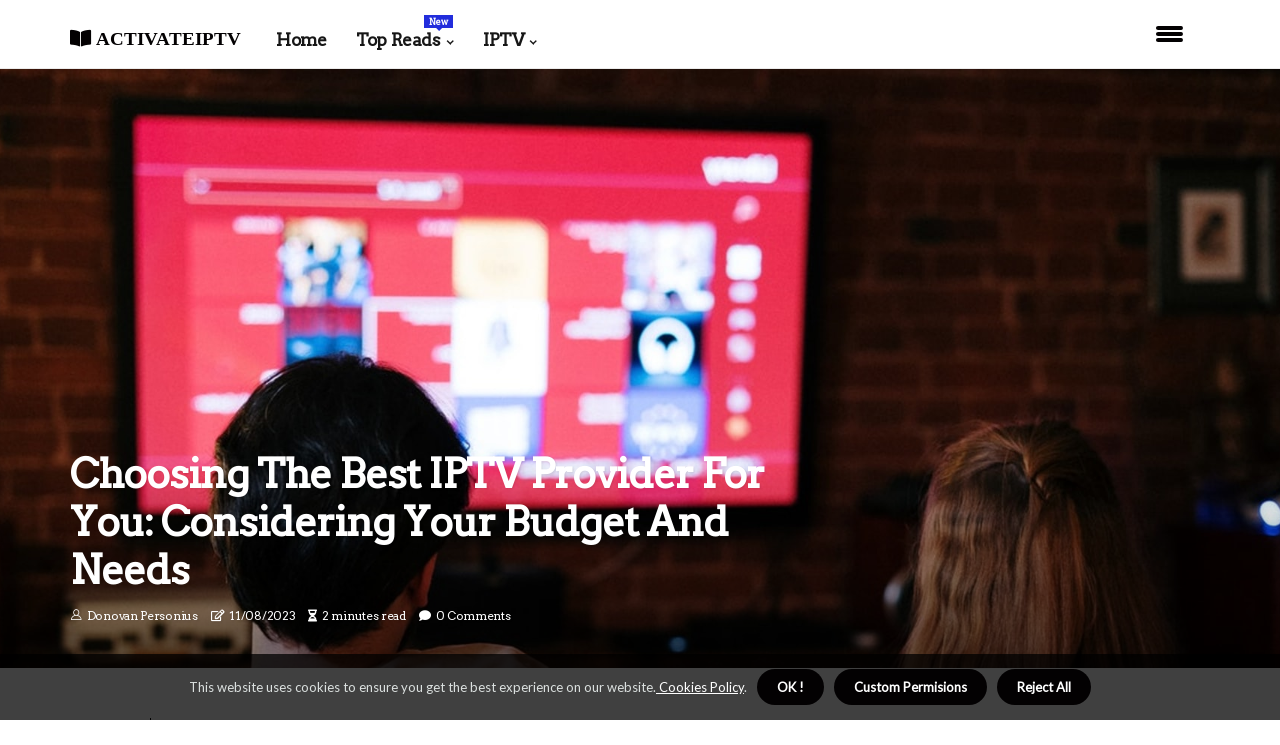

--- FILE ---
content_type: text/html;charset=utf-8
request_url: https://www.activateiptv.com/choosing-the-best-iptv-provider-for-you-considering-your-budget-and-needs
body_size: 20354
content:
<!DOCTYPE html><html lang="en-FJ"><head><meta charset="UTF-8" /><meta http-equiv="X-UA-Compatible" content="IE=edge" /><meta name="viewport" content="width=device-width, initial-scale=1" /><meta name="generator" content="WordPress 6.0.1" /><meta name="robots" content="index,follow,max-snippet:-1, max-image-preview:large, max-video-preview:-1"><title>Choosing the Best IPTV Provider for You: Considering Your Budget and Needs</title><meta name="author" content="Donovan Personius" /><meta name="description" content="Find the right IPTV provider for you that fits your budget and needs. Learn more about the different options available and how to make the best decision." /><meta name="keywords" content="iptv, movies, good, streaming, issues" /><link rel="canonical" href="https://www.activateiptv.com/choosing-the-best-iptv-provider-for-you-considering-your-budget-and-needs" /><meta property="og:locale" content="en_FJ" /><meta property="og:type" content="website" /><meta property="og:title" content="Choosing the Best IPTV Provider for You: Considering Your Budget and Needs" /><meta property="og:description" content="Find the right IPTV provider for you that fits your budget and needs. Learn more about the different options available and how to make the best decision." /><meta property="og:url" content="https://www.activateiptv.com/choosing-the-best-iptv-provider-for-you-considering-your-budget-and-needs" /><meta property="og:site_name" content="activateiptv.com"/><meta property="og:image" content="https://www.activateiptv.com/img/d5754e66a975438e84b55192d89528b3.jpg?10"/><meta name="twitter:card" content="summary_large_image" /><meta name="twitter:description" content="Find the right IPTV provider for you that fits your budget and needs. Learn more about the different options available and how to make the best decision." /><meta name="twitter:title" content="Choosing the Best IPTV Provider for You: Considering Your Budget and Needs" /><script type='application/ld+json' class='yoast-schema-graph yoast-schema-graph--main'>{"@context": "https://schema.org","@graph": [{"@type": "WebSite","@id": "https://www.activateiptv.com#website","url": "https://www.activateiptv.com","name": "activateiptv.com","inLanguage": "en","description": "Find the right IPTV provider for you that fits your budget and needs. Learn more about the different options available and how to make the best decision."},{"@type": "ImageObject","@id": "https://www.activateiptv.com/choosing-the-best-iptv-provider-for-you-considering-your-budget-and-needs#primaryimage","inLanguage": "en","url": "https://www.activateiptv.com/img/d5754e66a975438e84b55192d89528b3.jpg?10","width": 1920,"height": 800,"caption": "Choosing the Best IPTV Provider for You: Considering Your Budget and Needs"},{"@type": "WebPage","@id": "https://www.activateiptv.com/choosing-the-best-iptv-provider-for-you-considering-your-budget-and-needs#webpage","url": "https://www.activateiptv.com/choosing-the-best-iptv-provider-for-you-considering-your-budget-and-needs","name": "Choosing the Best IPTV Provider for You: Considering Your Budget and Needs","isPartOf": {"@id": "https://www.activateiptv.com#website"},"inLanguage": "en","primaryImageOfPage": {"@id": "https://www.activateiptv.com/choosing-the-best-iptv-provider-for-you-considering-your-budget-and-needs#primaryimage"},"datePublished": "2024-07-10T23-48-19.000Z","dateModified": "2024-07-10T23-48-19.000Z","description": "Find the right IPTV provider for you that fits your budget and needs. Learn more about the different options available and how to make the best decision.","potentialAction": [{"@type": "ReadAction","target": ["https://www.activateiptv.com/choosing-the-best-iptv-provider-for-you-considering-your-budget-and-needs"]}]}]}</script><link rel="icon" href="https://www.activateiptv.com/img/favicon.png" type="image/x-icon" /><link rel="apple-touch-icon-precomposed" sizes="57x57" href="https://www.activateiptv.com/img/apple-touch-icon-57x57.png" /><link rel="apple-touch-icon-precomposed" sizes="114x114" href="https://www.activateiptv.com/img/apple-touch-icon-114x114.png" /><link rel="apple-touch-icon-precomposed" sizes="72x72" href="https://www.activateiptv.com/img/apple-touch-icon-72x72.png" /><link rel="apple-touch-icon-precomposed" sizes="144x144" href="https://www.activateiptv.com/img/apple-touch-icon-144x144.png" /><link rel="apple-touch-icon-precomposed" sizes="60x60" href="https://www.activateiptv.com/img/apple-touch-icon-60x60.png" /><link rel="apple-touch-icon-precomposed" sizes="120x120" href="https://www.activateiptv.com/img/apple-touch-icon-120x120.png" /><link rel="apple-touch-icon-precomposed" sizes="76x76" href="https://www.activateiptv.com/img/apple-touch-icon-76x76.png" /><link rel="apple-touch-icon-precomposed" sizes="152x152" href="https://www.activateiptv.com/img/apple-touch-icon-152x152.png" /><link rel="icon" type="image/png" href="https://www.activateiptv.com/img/favicon-196x196.png" sizes="196x196" /><link rel="icon" type="image/png" href="https://www.activateiptv.com/img/favicon-96x96.png" sizes="96x96" /><link rel="icon" type="image/png" href="https://www.activateiptv.com/img/favicon-32x32.png" sizes="32x32" /><link rel="icon" type="image/png" href="https://www.activateiptv.com/img/favicon-16x16.png" sizes="16x16" /><link rel="icon" type="image/png" href="https://www.activateiptv.com/img/favicon-128.png" sizes="128x128" /><meta name="application-name" content="&nbsp;"/><meta name="msapplication-TileColor" content="#FFFFFF" /><meta name="msapplication-TileImage" content="mstile-144x144.png" /><meta name="msapplication-square70x70logo" content="mstile-70x70.png" /><meta name="msapplication-square150x150logo" content="mstile-150x150.png" /><meta name="msapplication-wide310x150logo" content="mstile-310x150.png" /><meta name="msapplication-square310x310logo" content="mstile-310x310.png" /><script> WebFontConfig = { google: { families: ['Arvo', 'Lato'] } }; (function(d) { var wf = d.createElement('script'), s = d.scripts[0]; wf.src = 'https://ajax.googleapis.com/ajax/libs/webfont/1.6.26/webfont.js'; wf.async = true; s.parentNode.insertBefore(wf, s); })(document);</script><style type="text/css">:root{ --main-color:#ef3f48; --font-heading:Arvo; --font-body:Lato;}.enable_footer_columns_dark { background: #151515; color: #fff; border-top: 1px solid #303030;}</style><link rel="stylesheet" href="https://www.activateiptv.com/css/bootstrap.min.css?ver=3.1.6" type="text/css" media="all" /><link rel="stylesheet" href="https://cdnjs.cloudflare.com/ajax/libs/font-awesome/5.15.4/css/all.min.css" /><link rel="https://api.w.org/" href="https://www.activateiptv.com/wp-json" /><link rel="EditURI" type="application/rsd+xml" title="RSD" href="https://www.activateiptv.com/xmlrpc.php?rsd" /><link rel="wlwmanifest" type="application/wlwmanifest+xml" href="https://www.activateiptv.com/wp-includes/wlwmanifest.xml"/><link rel="shortlink" href="https://www.activateiptv.com"/><style type="text/css">.enum_header_magazine_style.two_header_top_style.enum_cus_top_share .header_top_bar_wrapper { background: #030102;}h4 {margin-top: 34px;}.home_section3 { background-color: #03010208;}.enable_footer_columns_dark { background: #030102; color: #fff; border-top: 1px solid #030102;}.enum_radus_e {border-radius: 4px;}.single_post_title_main { text-align: left; max-width: 86%; font-size: 31px;}ul.jl_s_pagination { display: none;}.cc-window { position: fixed; left: 0; right: 0; bottom: 0; width: 100%; background-color: rgba(0,0,0,0.75); z-index: 999; opacity: 1; transition: all 0.3s ease;}.cc-window .box-cookies { padding: 15px; text-align: center; color: #DBE0DF; font-size: 13px; font-weight: 400; line-height: 30px;}.cc-window .box-cookies { padding: 15px; text-align: center; color: #DBE0DF; font-size: 13px; font-weight: 400; line-height: 30px;}.cc-window .cc-close .cc-reject .cc-custom{ display: inline-block; margin-left: 10px; line-height: normal; padding: 10px 20px; background-color: #030102; color: #fff; font-weight: bold; border-radius: 26px; cursor: pointer; transition: all 0.3s ease-in-out;}.footer_logo_about{font-weight: bold;font-size: 31px;}.post_content.enum_content { text-align: justify;}.jm-post-like{cursor:pointer;}a.jm-post-like.loved { background: red; border-radius: 2px;}.single_post_share_icon_post li a i { display: inline-block; padding: 0; color: #fff; text-align: center; text-transform: capitalize; font-size: 15px; font-weight: 500; height: 40px; line-height: 40px; width: 40px; border-radius: 2px;}.single-post-meta-wrapper.enum_sfoot i { float: left; display: inline-block; padding: 0; color: #000; text-align: center; margin-right: 0; text-transform: capitalize; font-size: 15px; font-weight: 500; height: 40px; line-height: 40px; width: 40px; border-radius: 2px; border: 1px solid #ebebeb;}.auth .author-info.enum_auth_head { background: transparent; padding: 0px 11%; text-align: center; margin-bottom: 0px;}.main_title_col .auth { margin-top: 0px; margin-bottom: 30px; padding: 0px; border: 0px !important;}.auth .author-info.enum_auth_head { background: transparent; padding: 0px 11%; text-align: center; margin-bottom: 0px;}.author-info.enum_auth_head .author-avatar { display: block; float: left; margin-left: 50px;}.author-info.enum_auth_head .avatar { width: 198px !important; border: 7px solid #fff; border-radius: 50%; overflow: hidden; box-shadow: 0 0 0 4px #030102; margin-top: -27px;}.author-info.enum_auth_head .author-description { float: right; display: block; margin: 0px; width: 55%;}.auth .author_commentcount, .auth .author_postcount { font-size: 12px; color: #fff; line-height: 1.2; background: #030102; margin-right: 5px; padding: 2px 10px; border-radius: 2px;}.grid-sidebar .box { margin-bottom: 0!important; width: 50%; padding: 0; padding-right: 20px; padding-left: 20px; float: left; position: relative;}ol {display: inline-block;list-style-type: none;margin: 0px 0px 20px 80px;padding: 0;overflow: hidden;font-size: 12px;padding-left: 0;border-left: 1px solid #030102;}ol li {display: inline;margin-right: 8px;}ol li::before {content: ">";margin-right: 8px;}ol li:first-child::before {content: "";}.jlm_w .jlma { top: 4px;}.jlm_w .jlmb { top: 10px;}.jlm_w .jlmc { top: 16px;}.jlm_w span { display: block; position: absolute; width: 118%; height: 4px; border-radius: 80px; background: #030102; left: 0px;}.bottom_footer_menu_text .enum_ft_w { border-top: 1px solid #ffff;}.menu-footer { margin-bottom: 0; padding: 0px; float: right; margin: -5px 35px 0px 0px;}.footer-bottom { color: #fff;}#menu-footer-menu li a { text-decoration: none; color: #fff;}.jellywp_about_us_widget_wrapper .footer_logo_about {margin-bottom: 30px;float: none;display: inline-block;width:100%;}.enum_cat_img_w:last-child, .footer-columns .enum_cat_img_w:nth-last-child(2) {margin-bottom: 8px;}.jli-moon{font-family: Font Awesome 5 Pro!important;}.jli-moon:before { content: "\f022";}.jli-sun{font-family: Font Awesome 5 Free!important;}.jli-sun:before { content: "\f022";}.enum_day_night .jl-night-toggle-icon { width: 39px; background: rgba(0,0,0,.3); border-radius: 17;}.enum__cat_img_w .enum__cat_img_c { height: 69px; position: relative; border-radius: 8px; margin-top: :14px;}.footer-columns .enum__cat_img_w .enum__cat_img_c { border: 2px solid #525252; background: #3a3939;}header.header-wraper.enum_header_magazine_style.two_header_top_style.header_layout_style3_custom.enum_cus_top_share.border_down { background: #030102; height: 122px;}.enum__s_pagination { display: none;}.enum_cites { margin-top: 40px;}.row { display: -ms-flexbox; display: flex; -ms-flex-wrap: wrap; flex-wrap: wrap; margin-right: -15px; margin-left: -15px; width: 100%;}.enum__lead_large { display: block;position: relative;}.enum__lead_mobile { display: none;position: relative;}@media only screen and (max-width: 400px) { .author-info.enum_auth_head .author-description { float: right; display: block; margin: 0px; width: 100%;}.author-info.enum_auth_head .author-avatar { display: block; float: none; margin-left: 0px;}.grid-sidebar .box { margin-bottom: 0!important; width: 100%; padding: 0; padding-right: 20px; padding-left: 20px; float: left; position: relative;}.enum__lead_large { display: none;position: relative;}.enum__lead_mobile { display: block;position: relative;}}</style><style></style></head><body class="mobile_nav_class "><div class="options_layout_wrapper enum_clear_at enum_radius enum_none_box_styles enum_border_radiuss enum_en_day_night"><div class="options_layout_container full_layout_enable_front"><header class="header-wraper enum_header_magazine_style two_header_top_style header_layout_style3_custom enum_cus_top_share "><div class="enum_blank_nav"></div><div id="menu_wrapper" class="menu_wrapper enum_menu_sticky enum_stick"><div class="container"><div class="row"><div class="main_menu col-md-12" style="height: 68px;"><div class="logo_small_wrapper_table"><div class="logo_small_wrapper"><a class="logo_link" href="https://www.activateiptv.com" style="margin-top: -10px;"><div class="enum_logo_n"><div class="fas fa-book-open" style="font-size: 27px;font-variant-caps: all-small-caps;color: #030102;"> activateiptv</div></div><div class="enum_logo_w"><div class="fas fa-book-open" style="font-size: 32px;font-variant-caps: all-small-caps;color: #030102;"> activateiptv</div></div></a></div></div><div class="search_header_menu enum_nav_mobile"><div class="menu_mobile_icons"><div class="jlm_w"><span class="jlma"></span><span class="jlmb"></span><span class="jlmc"></span></div></div></div><div class="menu-primary-container navigation_wrapper enum_cus_share_mnu"><ul id="mainmenu" class="enum_main_menu"><li class="menu-item current-menu-item current_page_item"> <a href="https://www.activateiptv.com">Home<span class="border-menu"></span></a></li> <li class="menu-item menu-item-has-children"> <a>Top Reads<span class="border-menu"></span><span class="enum_menu_lb" style="background: #222ddc !important;"><span class="enum_lb_ar" style="border-top: 3px solid #222ddc !important;"></span>New</span></a><ul class="sub-menu menu_post_feature enum_menu_tls"><li><div id="sprasa_recent_large_widgets-2" class="widget main_post_style"><h3 class="widget-title"><span>Top Reads</span></h3><div class="enum_grid_overlay enum_w_menu enum_clear_at"><div class="enum_grid_overlay_col"><div class="enum_grid_verlay_wrap enum_radus_e"><div class="enum_f_img_bg" style="background-image: url('https://www.activateiptv.com/img/t7637fb8fe2f571b917c7b82213fbccf7.jpg')"></div><a href="https://www.activateiptv.com/best-iptv-boxes-on-the-market-android-tv-boxes" class="enum_f_img_link"></a><div class="enum_f_postbox"><h3 class="enum_f_title"><a href="https://www.activateiptv.com/best-iptv-boxes-on-the-market-android-tv-boxes">Understanding Android TV Boxes: An In-depth Overview</a></h3><span class="enum_post_meta"><span class="post-date"><i class="far fa-edit"></i>04/05/2024</span><span class="post-read-time"><i class="fa fa-hourglass-half"></i>7 minutes read</span></span></div></div></div><div class="enum_grid_overlay_col"><div class="enum_grid_verlay_wrap enum_radus_e"><div class="enum_f_img_bg" style="background-image: url('https://www.activateiptv.com/img/t26ec2635e1860da94f3ed4df54e2f826.jpg')"></div><a href="https://www.activateiptv.com/features-of-iptv-boxes-internet-connectivity-options" class="enum_f_img_link"></a><div class="enum_f_postbox"><h3 class="enum_f_title"><a href="https://www.activateiptv.com/features-of-iptv-boxes-internet-connectivity-options">Exploring Internet Connectivity Options for IPTV Boxes</a></h3><span class="enum_post_meta"><span class="post-date"><i class="far fa-edit"></i>04/05/2024</span><span class="post-read-time"><i class="fa fa-hourglass-half"></i>5 minutes read</span></span></div></div></div><div class="enum_grid_overlay_col"><div class="enum_grid_verlay_wrap enum_radus_e"><div class="enum_f_img_bg" style="background-image: url('https://www.activateiptv.com/img/t1d8379d96b753932b41385c3fdc1a4c7.jpg')"></div><a href="https://www.activateiptv.com/advantages-of-iptv-services-interactive-user-experience" class="enum_f_img_link"></a><div class="enum_f_postbox"><h3 class="enum_f_title"><a href="https://www.activateiptv.com/advantages-of-iptv-services-interactive-user-experience">Understanding Interactive User Experience for IPTV Services</a></h3><span class="enum_post_meta"><span class="post-date"><i class="far fa-edit"></i>04/05/2024</span><span class="post-read-time"><i class="fa fa-hourglass-half"></i>3 minutes read</span></span></div></div></div><div class="enum_grid_overlay_col"><div class="enum_grid_verlay_wrap enum_radus_e"><div class="enum_f_img_bg" style="background-image: url('https://www.activateiptv.com/img/t742b995870e4db12f4f78e9a4810fc51.jpg')"></div><a href="https://www.activateiptv.com/types-of-iptv-services-pay-per-view-services" class="enum_f_img_link"></a><div class="enum_f_postbox"><h3 class="enum_f_title"><a href="https://www.activateiptv.com/types-of-iptv-services-pay-per-view-services">Understanding Pay-Per-View Services and How They Work</a></h3><span class="enum_post_meta"><span class="post-date"><i class="far fa-edit"></i>04/05/2024</span><span class="post-read-time"><i class="fa fa-hourglass-half"></i>3 minutes read</span></span></div></div></div></div></div></li></ul></li><li class="menu-item menu-item-has-children"><a href="#">IPTV<span class="border-menu"></span></a><ul class="sub-menu"><li class="menu-item menu-item-has-children"> <a href="https://www.activateiptv.com/iptv-services">IPTV services<span class="border-menu"></span></a><ul class="sub-menu"><li class="menu-item menu-item-has-children"> <a href="https://www.activateiptv.com/iptv-services/features-of-iptv-services">Features of IPTV services<span class="border-menu"></span></a></li><ul class="sub-menu"><li class="menu-item"> <a href="https://www.activateiptv.com/features-of-iptv-services-multi-device-compatibility">Multi-device compatibility<span class="border-menu"></span></a></li><li class="menu-item"> <a href="https://www.activateiptv.com/features-of-iptv-services-video-quality-and-resolution">Video quality and resolution<span class="border-menu"></span></a></li><li class="menu-item"> <a href="https://www.activateiptv.com/features-of-iptv-services-data-consumption-and-storage">Data consumption and storage<span class="border-menu"></span></a></li><li class="menu-item"> <a href="https://www.activateiptv.com/features-of-iptv-services-integrated-search-and-navigation">Integrated search and navigation<span class="border-menu"></span></a></li></ul></li><li class="menu-item menu-item-has-children"> <a href="https://www.activateiptv.com/iptv-services/advantages-of-iptv-services">Advantages of IPTV services<span class="border-menu"></span></a></li><ul class="sub-menu"><li class="menu-item"> <a href="https://www.activateiptv.com/advantages-of-iptv-services-interactive-user-experience">Interactive user experience<span class="border-menu"></span></a></li><li class="menu-item"> <a href="https://www.activateiptv.com/advantages-of-iptv-services-easy-installation-and-setup">Easy installation and setup<span class="border-menu"></span></a></li><li class="menu-item"> <a href="https://www.activateiptv.com/advantages-of-iptv-services-affordable-pricing-plans">Affordable pricing plans<span class="border-menu"></span></a></li><li class="menu-item"> <a href="https://www.activateiptv.com/advantages-of-iptv-services-variety-of-content-options">Variety of content options<span class="border-menu"></span></a></li></ul></li><li class="menu-item menu-item-has-children"> <a href="https://www.activateiptv.com/iptv-services/types-of-iptv-services">Types of IPTV services<span class="border-menu"></span></a></li><ul class="sub-menu"><li class="menu-item"> <a href="https://www.activateiptv.com/types-of-iptv-services-video-on-demand-services">Video-on-demand services<span class="border-menu"></span></a></li><li class="menu-item"> <a href="https://www.activateiptv.com/types-of-iptv-services-pay-per-view-services">Pay-per-view services<span class="border-menu"></span></a></li><li class="menu-item"> <a href="https://www.activateiptv.com/types-of-iptv-services-subscription-based-services">Subscription-based services<span class="border-menu"></span></a></li><li class="menu-item"> <a href="https://www.activateiptv.com/types-of-iptv-services-live-streaming-services">Live streaming services<span class="border-menu"></span></a></li></ul></li><li class="menu-item menu-item-has-children"> <a href="https://www.activateiptv.com/iptv-services/disadvantages-of-iptv-services">Disadvantages of IPTV services<span class="border-menu"></span></a></li><ul class="sub-menu"><li class="menu-item"> <a href="https://www.activateiptv.com/disadvantages-of-iptv-services-unreliable-streaming-quality">Unreliable streaming quality<span class="border-menu"></span></a></li><li class="menu-item"> <a href="https://www.activateiptv.com/disadvantages-of-iptv-services-restricted-device-compatibility">Restricted device compatibility<span class="border-menu"></span></a></li><li class="menu-item"> <a href="https://www.activateiptv.com/disadvantages-of-iptv-services-limited-channel-availability">Limited channel availability<span class="border-menu"></span></a></li><li class="menu-item"> <a href="https://www.activateiptv.com/disadvantages-of-iptv-services-data-security-concerns">Data security concerns<span class="border-menu"></span></a></li></ul></li></ul></li><li class="menu-item menu-item-has-children"> <a href="https://www.activateiptv.com/iptv-streaming">IPTV streaming<span class="border-menu"></span></a><ul class="sub-menu"><li class="menu-item menu-item-has-children"> <a href="https://www.activateiptv.com/iptv-streaming/iptv-streaming-technology">IPTV streaming technology<span class="border-menu"></span></a></li><ul class="sub-menu"><li class="menu-item"> <a href="https://www.activateiptv.com/iptv-streaming-technology-content-delivery-networks-cdns">Content delivery networks (CDNs)<span class="border-menu"></span></a></li><li class="menu-item"> <a href="https://www.activateiptv.com/iptv-streaming-technology-internet-protocol-television-iptv">Internet Protocol Television (IPTV)<span class="border-menu"></span></a></li><li class="menu-item"> <a href="https://www.activateiptv.com/iptv-streaming-technology-streaming-protocols-and-formats">Streaming protocols and formats<span class="border-menu"></span></a></li></ul></li><li class="menu-item menu-item-has-children"> <a href="https://www.activateiptv.com/iptv-streaming/best-practices-for-iptv-streaming">Best practices for IPTV streaming<span class="border-menu"></span></a></li><ul class="sub-menu"><li class="menu-item"> <a href="https://www.activateiptv.com/best-practices-for-iptv-streaming-reliable-streaming-platforms">Reliable streaming platforms<span class="border-menu"></span></a></li><li class="menu-item"> <a href="https://www.activateiptv.com/best-practices-for-iptv-streaming-high-speed-broadband-connection">High-speed broadband connection<span class="border-menu"></span></a></li><li class="menu-item"> <a href="https://www.activateiptv.com/best-practices-for-iptv-streaming-video-codecs-and-formats">Video codecs and formats<span class="border-menu"></span></a></li></ul></li><li class="menu-item menu-item-has-children"> <a href="https://www.activateiptv.com/iptv-streaming/iptv-streaming-setup-guide">IPTV streaming setup guide<span class="border-menu"></span></a></li><ul class="sub-menu"><li class="menu-item"> <a href="https://www.activateiptv.com/iptv-streaming-setup-guide-connecting-to-an-iptv-provider">Connecting to an IPTV provider<span class="border-menu"></span></a></li><li class="menu-item"> <a href="https://www.activateiptv.com/iptv-streaming-setup-guide-configuring-iptv-streaming-devices">Configuring IPTV streaming devices<span class="border-menu"></span></a></li><li class="menu-item"> <a href="https://www.activateiptv.com/iptv-streaming-setup-guide-downloading-iptv-streaming-apps">Downloading IPTV streaming apps<span class="border-menu"></span></a></li></ul></li></ul></li><li class="menu-item menu-item-has-children"> <a href="https://www.activateiptv.com/iptv-providers">IPTV providers<span class="border-menu"></span></a><ul class="sub-menu"><li class="menu-item menu-item-has-children"> <a href="https://www.activateiptv.com/iptv-providers/comparing-iptv-providers">Comparing IPTV providers<span class="border-menu"></span></a></li><ul class="sub-menu"><li class="menu-item"> <a href="https://www.activateiptv.com/comparing-iptv-providers-available-channels-and-packages">Available channels and packages<span class="border-menu"></span></a></li><li class="menu-item"> <a href="https://www.activateiptv.com/comparing-iptv-providers-pricing-plans-and-discounts">Pricing plans and discounts<span class="border-menu"></span></a></li><li class="menu-item"> <a href="https://www.activateiptv.com/comparing-iptv-providers-device-compatibility-and-streaming-quality">Device compatibility and streaming quality<span class="border-menu"></span></a></li></ul></li><li class="menu-item menu-item-has-children"> <a href="https://www.activateiptv.com/iptv-providers/choosing-the-best-iptv-provider-for-you">Choosing the best IPTV provider for you<span class="border-menu"></span></a></li><ul class="sub-menu"><li class="menu-item"> <a href="https://www.activateiptv.com/choosing-the-best-iptv-provider-for-you-investigating-customer-service-options">Investigating customer service options<span class="border-menu"></span></a></li><li class="menu-item"> <a href="https://www.activateiptv.com/choosing-the-best-iptv-provider-for-you-reviewing-customer-feedback-and-ratings">Reviewing customer feedback and ratings<span class="border-menu"></span></a></li><li class="menu-item"> <a href="https://www.activateiptv.com/choosing-the-best-iptv-provider-for-you-considering-your-budget-and-needs">Considering your budget and needs<span class="border-menu"></span></a></li></ul></li><li class="menu-item menu-item-has-children"> <a href="https://www.activateiptv.com/iptv-providers/popular-iptv-providers">Popular IPTV providers<span class="border-menu"></span></a></li><ul class="sub-menu"><li class="menu-item"> <a href="https://www.activateiptv.com/popular-iptv-providers-sling-tv">Sling TV<span class="border-menu"></span></a></li><li class="menu-item"> <a href="https://www.activateiptv.com/popular-iptv-providers-hulu-live-tv">Hulu + Live TV<span class="border-menu"></span></a></li><li class="menu-item"> <a href="https://www.activateiptv.com/popular-iptv-providers-atandt-tv-now">AT&T TV Now<span class="border-menu"></span></a></li><li class="menu-item"> <a href="https://www.activateiptv.com/popular-iptv-providers-fubo-tv">Fubo TV<span class="border-menu"></span></a></li></ul></li></ul></li><li class="menu-item menu-item-has-children"> <a href="https://www.activateiptv.com/iptv-boxes">IPTV boxes<span class="border-menu"></span></a><ul class="sub-menu"><li class="menu-item menu-item-has-children"> <a href="https://www.activateiptv.com/iptv-boxes/best-iptv-boxes-on-the-market">Best IPTV boxes on the market<span class="border-menu"></span></a></li><ul class="sub-menu"><li class="menu-item"> <a href="https://www.activateiptv.com/best-iptv-boxes-on-the-market-fire-tv-4k-ultra-hd-boxes">Fire TV 4K Ultra HD Boxes<span class="border-menu"></span></a></li><li class="menu-item"> <a href="https://www.activateiptv.com/best-iptv-boxes-on-the-market-android-tv-boxes">Android TV Boxes<span class="border-menu"></span></a></li><li class="menu-item"> <a href="https://www.activateiptv.com/best-iptv-boxes-on-the-market-apple-tv-4k-box-set-top-boxes">Apple TV 4K Box Set-Top Boxes<span class="border-menu"></span></a></li></ul></li><li class="menu-item menu-item-has-children"> <a href="https://www.activateiptv.com/iptv-boxes/features-of-iptv-boxes">Features of IPTV boxes<span class="border-menu"></span></a></li><ul class="sub-menu"><li class="menu-item"> <a href="https://www.activateiptv.com/features-of-iptv-boxes-storage-capacity-and-memory-size">Storage capacity and memory size<span class="border-menu"></span></a></li><li class="menu-item"> <a href="https://www.activateiptv.com/features-of-iptv-boxes-supported-audio-and-video-formats">Supported audio and video formats<span class="border-menu"></span></a></li><li class="menu-item"> <a href="https://www.activateiptv.com/features-of-iptv-boxes-internet-connectivity-options">Internet connectivity options<span class="border-menu"></span></a></li></ul></li><li class="menu-item menu-item-has-children"> <a href="https://www.activateiptv.com/iptv-boxes/how-to-choose-the-right-iptv-box-for-you">How to choose the right IPTV box for you<span class="border-menu"></span></a></li><ul class="sub-menu"><li class="menu-item"> <a href="https://www.activateiptv.com/how-to-choose-the-right-iptv-box-for-you-comparing-user-reviews">Comparing user reviews<span class="border-menu"></span></a></li><li class="menu-item"> <a href="https://www.activateiptv.com/how-to-choose-the-right-iptv-box-for-you-checking-hardware-specifications">Checking hardware specifications<span class="border-menu"></span></a></li><li class="menu-item"> <a href="https://www.activateiptv.com/how-to-choose-the-right-iptv-box-for-you-considering-remote-control-features">Considering remote control features<span class="border-menu"></span></a></li></ul></li></ul></li><li class="menu-item menu-item-has-children"> <a href="https://www.activateiptv.com/iptv-subscription">IPTV subscription<span class="border-menu"></span></a><ul class="sub-menu"><li class="menu-item menu-item-has-children"> <a href="https://www.activateiptv.com/iptv-subscription/how-to-cancel-an-iptv-subscription">How to cancel an IPTV subscription<span class="border-menu"></span></a></li><ul class="sub-menu"><li class="menu-item"> <a href="https://www.activateiptv.com/how-to-cancel-an-iptv-subscription-finding-the-cancellation-option-in-your-account-settings">Finding the cancellation option in your account settings<span class="border-menu"></span></a></li><li class="menu-item"> <a href="https://www.activateiptv.com/how-to-cancel-an-iptv-subscription-contacting-the-provider-directly">Contacting the provider directly<span class="border-menu"></span></a></li><li class="menu-item"> <a href="https://www.activateiptv.com/how-to-cancel-an-iptv-subscription-checking-for-any-refund-policies-or-terms-of-service">Checking for any refund policies or terms of service<span class="border-menu"></span></a></li></ul></li><li class="menu-item menu-item-has-children"> <a href="https://www.activateiptv.com/iptv-subscription/how-to-find-the-best-iptv-subscription-for-you">How to find the best IPTV subscription for you<span class="border-menu"></span></a></li><ul class="sub-menu"><li class="menu-item"> <a href="https://www.activateiptv.com/how-to-find-the-best-iptv-subscription-for-you-considering-any-special-offers-or-discounts">Considering any special offers or discounts<span class="border-menu"></span></a></li><li class="menu-item"> <a href="https://www.activateiptv.com/how-to-find-the-best-iptv-subscription-for-you-checking-customer-reviews-for-each-plan">Checking customer reviews for each plan<span class="border-menu"></span></a></li><li class="menu-item"> <a href="https://www.activateiptv.com/how-to-find-the-best-iptv-subscription-for-you-comparing-different-plans-side-by-side">Comparing different plans side-by-side<span class="border-menu"></span></a></li></ul></li><li class="menu-item menu-item-has-children"> <a href="https://www.activateiptv.com/iptv-subscription/different-types-of-iptv-subscriptions">Different types of IPTV subscriptions<span class="border-menu"></span></a></li><ul class="sub-menu"><li class="menu-item"> <a href="https://www.activateiptv.com/different-types-of-iptv-subscriptions-bundled-packages-with-discounts">Bundled packages with discounts<span class="border-menu"></span></a></li><li class="menu-item"> <a href="https://www.activateiptv.com/different-types-of-iptv-subscriptions-monthly-subscription-plans">Monthly subscription plans<span class="border-menu"></span></a></li><li class="menu-item"> <a href="https://www.activateiptv.com/different-types-of-iptv-subscriptions-pay-as-you-go-plans">Pay-as-you-go plans<span class="border-menu"></span></a></li></ul></li></ul></li><li class="menu-item menu-item-has-children"> <a href="https://www.activateiptv.com/iptv-channels">IPTV channels<span class="border-menu"></span></a><ul class="sub-menu"><li class="menu-item menu-item-has-children"> <a href="https://www.activateiptv.com/iptv-channels/types-of-iptv-channels">Types of IPTV channels<span class="border-menu"></span></a></li><ul class="sub-menu"><li class="menu-item"> <a href="https://www.activateiptv.com/types-of-iptv-channels-premium-channels-and-packages">Premium channels and packages<span class="border-menu"></span></a></li><li class="menu-item"> <a href="https://www.activateiptv.com/types-of-iptv-channels-local-channels-and-packages">Local channels and packages<span class="border-menu"></span></a></li><li class="menu-item"> <a href="https://www.activateiptv.com/types-of-iptv-channels-international-channels-and-packages">International channels and packages<span class="border-menu"></span></a></li></ul></li><li class="menu-item menu-item-has-children"> <a href="https://www.activateiptv.com/iptv-channels/popular-iptv-channels-by-region-or-country">Popular IPTV channels by region or country<span class="border-menu"></span></a></li><ul class="sub-menu"><li class="menu-item"> <a href="https://www.activateiptv.com/popular-iptv-channels-by-region-or-country-uk-bbc-itv-channel-4-sky-sports">UK: BBC, ITV, Channel 4, Sky Sports<span class="border-menu"></span></a></li><li class="menu-item"> <a href="https://www.activateiptv.com/popular-iptv-channels-by-region-or-country-us-espn-fox-cnn-abc-nbc">US: ESPN, Fox, CNN, ABC, NBC<span class="border-menu"></span></a></li><li class="menu-item"> <a href="https://www.activateiptv.com/popular-iptv-channels-by-region-or-country-canada-ctv-global-cbc-citytv">Canada: CTV, Global, CBC, Citytv<span class="border-menu"></span></a></li></ul></li><li class="menu-item menu-item-has-children"> <a href="https://www.activateiptv.com/iptv-channels/how-to-find-new-channels-on-your-iptv-service">How to find new channels on your IPTV service<span class="border-menu"></span></a></li><ul class="sub-menu"><li class="menu-item"> <a href="https://www.activateiptv.com/how-to-find-new-channels-on-your-iptv-service-contacting-your-provider-for-additional-channels">Contacting your provider for additional channels<span class="border-menu"></span></a></li><li class="menu-item"> <a href="https://www.activateiptv.com/how-to-find-new-channels-on-your-iptv-service-viewing-the-subscription-options-for-new-packages">Viewing the subscription options for new packages<span class="border-menu"></span></a></li><li class="menu-item"> <a href="https://www.activateiptv.com/how-to-find-new-channels-on-your-iptv-service-using-the-search-bar-to-browse-available-channels">Using the search bar to browse available channels<span class="border-menu"></span></a></li></ul></li></ul></li><li class="menu-item menu-item-has-children"> <a href="https://www.activateiptv.com/iptv-packages">IPTV packages<span class="border-menu"></span></a><ul class="sub-menu"><li class="menu-item menu-item-has-children"> <a href="https://www.activateiptv.com/iptv-packages/types-of-iptv-packages">Types of IPTV packages<span class="border-menu"></span></a></li><ul class="sub-menu"><li class="menu-item"> <a href="https://www.activateiptv.com/types-of-iptv-packages-basic-packages-with-limited-channels-premium-packages-with-extra-channels-bundles-with-internet-and-phone-services-sports-packages-with-exclusive-games-internationa">Basic packages with limited channels Premium packages with extra channels Bundles with internet and phone services Sports packages with exclusive games Internationa<span class="border-menu"></span></a></li></ul></li><li class="menu-item menu-item-has-children"> <a href="https://www.activateiptv.com/iptv-packages/how-to-choose-the-best-package-for-you">How to choose the best package for you<span class="border-menu"></span></a></li><ul class="sub-menu"><li class="menu-item"> <a href="https://www.activateiptv.com/[base64]">Considering your budget Comparing different packages side-by-side Checking for any special offers or discountsRead customer reviews for each packageContacting custo<span class="border-menu"></span></a></li></ul></li></ul></li><li class="menu-item menu-item-has-children"> <a href="https://www.activateiptv.com/iptv-installation">IPTV installation<span class="border-menu"></span></a><ul class="sub-menu"><li class="menu-item menu-item-has-children"> <a href="https://www.activateiptv.com/iptv-installation/steps-for-installing-an-iptv-system">Steps for installing an IPTV system<span class="border-menu"></span></a></li><ul class="sub-menu"><li class="menu-item"> <a href="https://www.activateiptv.com/steps-for-installing-an-iptv-system-connecting-the-set-top-box-to-your-tv-and-router-installing-the-set-top-box-software-configuring-the-set-top-box-settings-loading-the-channel-list-activating-the-s">Connecting the set-top box to your TV and router Installing the set-top box software Configuring the set-top box settings Loading the channel list Activating the s<span class="border-menu"></span></a></li></ul></li><li class="menu-item menu-item-has-children"> <a href="https://www.activateiptv.com/iptv-installation/common-mistakes-to-avoid-when-installing-an-iptv-system">Common mistakes to avoid when installing an IPTV system<span class="border-menu"></span></a></li><ul class="sub-menu"><li class="menu-item"> <a href="https://www.activateiptv.com/[base64]">Incorrectly connecting cables Incompatible hardware Using outdated software or firmware Incorrectly setting up user accounts Not performing a system test Not updati<span class="border-menu"></span></a></li></ul></li></ul></li></ul></li></ul></div></div></div></div></div></div></header><div class="mobile_menu_overlay"></div><div class="enum_single_style4"><div class="single_content_header single_captions_overlay_bottom_image_full_width"><div class="image-post-thumb" style="background-image: url('https://www.activateiptv.com/img/d5754e66a975438e84b55192d89528b3.jpg?10')"></div><div class="single_full_breadcrumbs_top"><div class="container"><div class="row"><div class="col-md-12"></div></div></div></div><div class="single_post_entry_content_wrapper"><div class="container"><div class="row"><div class="col-md-12"><div class="single_post_entry_content"><h1 class="single_post_title_main">Choosing the Best IPTV Provider for You: Considering Your Budget and Needs</h1><span class="enum_post_meta"><span class="enum_author_img_w"><i class="jli-user"></i><a href="https://www.activateiptv.com/donovan-personius" title="Posts by Donovan Personius" rel="author">Donovan Personius</a></span><span class="post-date"><i class="far fa-edit"></i>11/08/2023</span><span class="post-read-time"><i class="fa fa-hourglass-half"></i>2 minutes read</span><span class="meta-comment"><i class="fa fa-comment"></i><a href="#">0 Comments</a></span></span></div></div></div></div></div></div></div><section id="content_main" class="clearfix enum_spost"><div class="container"><div class="row main_content"><div class="col-md-12 loop-large-post" id="content"><ol><li><a href="https://www.activateiptv.com/iptv-providers">IPTV providers</a></li><li><a href="https://www.activateiptv.com/iptv-providers/choosing-the-best-iptv-provider-for-you">Choosing the best IPTV provider for you</a></li><li>Considering your budget and needs</li></ol><div class="widget_container content_page"><div class="post type-post status-publish format-gallery has-post-thumbnail hentry category-business tag-inspiration tag-morning tag-tip tag-tutorial post_format-post-format-gallery"><div class="single_section_content box blog_large_post_style"><div class="post_content_w"><div class="post_sw"><div class="post_s"><div class="enum_single_share_wrapper enum_clear_at"><ul class="single_post_share_icon_post"><li class="single_post_share_facebook"><a rel="nofollow noopener" href="https://www.facebook.com/sharer.php?u=https://www.activateiptv.com/choosing-the-best-iptv-provider-for-you-considering-your-budget-and-needs" target="_blank"><i class="jli-facebook"></i></a></li><li class="single_post_share_twitter"><a rel="nofollow noopener" href="https://twitter.com/share?url=https://www.activateiptv.com/choosing-the-best-iptv-provider-for-you-considering-your-budget-and-needs&amp;text=https://www.activateiptv.com/post&amp;hashtags=activateiptv.com" target="_blank"><i class="jli-twitter"></i></a></li><li class="single_post_share_linkedin"><a rel="nofollow noopener" href="http://www.linkedin.com/shareArticle?mini=true&amp;url=https://www.activateiptv.com/choosing-the-best-iptv-provider-for-you-considering-your-budget-and-needs" target="_blank"><i class="jli-linkedin"></i></a></li></ul></div><span class="single-post-meta-wrapper enum_sfoot"><a class="jm-post-like" data-post_id="choosing-the-best-iptv-provider-for-you-considering-your-budget-and-needs" title="Like"><i class="jli-love"></i><span id="love">3</span></a><span class="view_options"><i class="jli-view-o"></i><span>5.1k</span></span></span></div></div><div class="post_content enum_content"><p>Are you looking for an IPTV provider that fits your budget and meets all of your needs? With so many choices on the market, it can be difficult to decide which provider is right for you. In this article, we'll take a look at the different features of each provider and help you decide which one is best for your budget and needs. We'll cover the pros and cons of each provider, as well as any additional features or services they may offer. We'll also provide tips on how to get the most out of your IPTV subscription. </p><p>By the end of this article, you'll be able to confidently choose the best IPTV provider for you.<br><h4>When choosing an IPTV provider,</h4> you should first consider your budget. How much are you willing to spend each month? Once you have determined this, you can start to look at the various providers and their packages. Some may offer more channels than others for the same price, so it’s important to compare different packages. Additionally, you should take into account any additional fees or taxes that may be associated with each provider. </p><p>You should also consider what type of content you want to watch. Different providers offer different programming packages, so make sure to check what channels they provide before making a decision. Also, some providers offer access to on-demand content such as movies and TV shows, while others may only provide live TV. It’s also important to research the reliability of each provider. </p><p>Read customer reviews and look at independent ratings websites to get an idea of how reliable each provider is. This will ensure that you have a good streaming experience without any buffering or freezing issues.<br><h4>Finally, consider what kind of device compatibility each provider offers.</h4> Some providers may only be compatible with certain devices, such as Apple TV or Android TV devices, while others may be compatible with more devices. Additionally, check if the service supports simultaneous streaming on multiple devices as this could be important if you plan on sharing your subscription with family or friends.<h2>Comparing Different IPTV Providers</h2>When comparing different IPTV providers, it’s important to look at <b>their channel selection, pricing, reliability,</b> and <b>device compatibility</b>. </p><p>Once you’ve narrowed down your list of potential providers, read customer reviews and ratings to get a better understanding of the user experience with each provider. Channel selection is a key factor in choosing an IPTV provider. You need to make sure the provider has access to all the channels you want, as well as any special packages you may be looking for. Additionally, you should compare the pricing of different providers and determine which one offers the best value. </p><p>Pay attention to any additional fees or taxes that may be associated with each provider as well. When it comes to reliability, it’s important to choose an IPTV provider that offers reliable streaming with minimal buffering or lagging. Finally, make sure the provider you choose is compatible with all the devices you plan to use. Some providers may only work on certain devices or platforms. When selecting an IPTV provider, it is important to consider your budget, needs, and preferences. </p><p>Take the time to compare different packages, read customer reviews, and check device compatibility to make sure you choose the best provider for you. Once you have made your decision, you can start enjoying the wide range of content available through IPTV streaming services. </p></div><script type="application/ld+json">{"@context": "https://schema.org","@type": "BreadcrumbList","itemListElement": [{"@type": "ListItem","position": 1,"name": "IPTV providers","item": "https://www.activateiptv.com/iptv-providers"},{"@type": "ListItem","position": 2,"name": "Choosing the best IPTV provider for you","item": "https://www.activateiptv.com/iptv-providers/choosing-the-best-iptv-provider-for-you"},{"@type": "ListItem","position": 3,"name": "Considering your budget and needs"}]}</script></div><div class="clearfix"></div><div class="single_tag_share"><div class="tag-cat"><ul class="single_post_tag_layout"><li><a href="https://www.activateiptv.com/choosing-the-best-iptv-provider-for-you-considering-your-budget-and-needs" rel="tag">iptv</a></li><li><a href="https://www.activateiptv.com/choosing-the-best-iptv-provider-for-you-considering-your-budget-and-needs" rel="tag">movies</a></li><li><a href="https://www.activateiptv.com/choosing-the-best-iptv-provider-for-you-considering-your-budget-and-needs" rel="tag">good</a></li><li><a href="https://www.activateiptv.com/choosing-the-best-iptv-provider-for-you-considering-your-budget-and-needs" rel="tag">streaming</a></li><li><a href="https://www.activateiptv.com/choosing-the-best-iptv-provider-for-you-considering-your-budget-and-needs" rel="tag">issues</a></li></ul></div></div><div class="postnav_w"><div class="postnav_left"><div class="single_post_arrow_content"><a href="https://www.activateiptv.com/iptv-streaming-setup-guide-connecting-to-an-iptv-provider" id="prepost"> <span class="enum_cpost_nav"> <span class="enum_post_nav_link"><i class="jli-left-arrow"></i>Previous post</span><span class="enum_cpost_title">Connecting to an IPTV Provider</span></span></a></div></div></div><div class="related-posts"><h4>Related Articles</h4><div class="single_related_post" id="relatedposts"><div class="enum_m_right enum_m_list enum_m_img"><div class="enum_m_right_w"><div class="enum_m_right_img enum_radus_e"><a href="https://www.activateiptv.com/types-of-iptv-services-subscription-based-services"><img width="500" height="350" src="https://www.activateiptv.com/img/t892880a41be42c9dd1cce474be1d2ff9.jpg?10" class="attachment-sprasa_slider_grid_small size-sprasa_slider_grid_small wp-post-image" alt="Understanding Subscription-based Services for IPTV" loading="lazy" onerror="imgError(this)"></a></div><div class="enum_m_right_content"><h2 class="entry-title"> <a href="https://www.activateiptv.com/types-of-iptv-services-subscription-based-services" tabindex="-1">Understanding Subscription-based Services for IPTV</a></h2><span class="enum_post_meta"><span class="enum_author_img_w"><i class="jli-user"></i><a href="https://www.activateiptv.com/donovan-personius" title="Posts by Donovan Personius" rel="author">Donovan Personius</a></span><span class="post-read-time"><i class="fa fa-hourglass-half"></i>9 minutes read</span></span><p>Learn about subscription-based services for IPTV, including the different types available and how they work.</p></div></div></div><div class="enum_m_right enum_m_list enum_m_img"><div class="enum_m_right_w"><div class="enum_m_right_img enum_radus_e"><a href="https://www.activateiptv.com/disadvantages-of-iptv-services-limited-channel-availability"><img width="500" height="350" src="https://www.activateiptv.com/img/t790ad4d52ecd9f75a38a7d335779a8a2.jpg?10" class="attachment-sprasa_slider_grid_small size-sprasa_slider_grid_small wp-post-image" alt="Exploring the Limitations of IPTV Services" loading="lazy" onerror="imgError(this)"></a></div><div class="enum_m_right_content"><h2 class="entry-title"> <a href="https://www.activateiptv.com/disadvantages-of-iptv-services-limited-channel-availability" tabindex="-1">Exploring the Limitations of IPTV Services</a></h2><span class="enum_post_meta"><span class="enum_author_img_w"><i class="jli-user"></i><a href="https://www.activateiptv.com/donovan-personius" title="Posts by Donovan Personius" rel="author">Donovan Personius</a></span><span class="post-read-time"><i class="fa fa-hourglass-half"></i>5 minutes read</span></span><p>Learn more about the limitations of IPTV services and what they mean for customers.</p></div></div></div><div class="enum_m_right enum_m_list enum_m_img"><div class="enum_m_right_w"><div class="enum_m_right_img enum_radus_e"><a href="https://www.activateiptv.com/best-iptv-boxes-on-the-market-android-tv-boxes"><img width="500" height="350" src="https://www.activateiptv.com/img/t7637fb8fe2f571b917c7b82213fbccf7.jpg?10" class="attachment-sprasa_slider_grid_small size-sprasa_slider_grid_small wp-post-image" alt="Understanding Android TV Boxes: An In-depth Overview" loading="lazy" onerror="imgError(this)"></a></div><div class="enum_m_right_content"><h2 class="entry-title"> <a href="https://www.activateiptv.com/best-iptv-boxes-on-the-market-android-tv-boxes" tabindex="-1">Understanding Android TV Boxes: An In-depth Overview</a></h2><span class="enum_post_meta"><span class="enum_author_img_w"><i class="jli-user"></i><a href="https://www.activateiptv.com/donovan-personius" title="Posts by Donovan Personius" rel="author">Donovan Personius</a></span><span class="post-read-time"><i class="fa fa-hourglass-half"></i>7 minutes read</span></span><p>A comprehensive overview of Android TV boxes and what they can offer.</p></div></div></div><div class="enum_m_right enum_m_list enum_m_img"><div class="enum_m_right_w"><div class="enum_m_right_img enum_radus_e"><a href="https://www.activateiptv.com/how-to-choose-the-right-iptv-box-for-you-checking-hardware-specifications"><img width="500" height="350" src="https://www.activateiptv.com/img/t09c751ea24b04de8c350bb60983c3a4b.jpg?10" class="attachment-sprasa_slider_grid_small size-sprasa_slider_grid_small wp-post-image" alt="The ultimate guide to checking hardware specifications for IPTV boxes" loading="lazy" onerror="imgError(this)"></a></div><div class="enum_m_right_content"><h2 class="entry-title"> <a href="https://www.activateiptv.com/how-to-choose-the-right-iptv-box-for-you-checking-hardware-specifications" tabindex="-1">The ultimate guide to checking hardware specifications for IPTV boxes</a></h2><span class="enum_post_meta"><span class="enum_author_img_w"><i class="jli-user"></i><a href="https://www.activateiptv.com/donovan-personius" title="Posts by Donovan Personius" rel="author">Donovan Personius</a></span><span class="post-read-time"><i class="fa fa-hourglass-half"></i>5 minutes read</span></span><p>Need to find the right IPTV box for you? Learn how to check hardware specifications to make an informed choice.</p></div></div></div></div></div><div id="comments" class="comments-area"><div id="respond" class="comment-respond"><h3 id="reply-title" class="comment-reply-title">Leave Message</h3><form method="post" id="commentform" class="comment-form"><p class="comment-notes"><span id="email-notes">Required fields are marked <span class="required">*</span></p><p class="comment-form-comment"><textarea class="u-full-width" id="comment" name="comment" cols="45" rows="8" aria-required="true" placeholder="Comment"></textarea></p><div class="form-fields row"><span class="comment-form-author col-md-4"><input id="author" name="author" type="text" value="" size="30" placeholder="Your Name"></span><span class="comment-form-email col-md-4"><input id="email" name="email" type="text" value="" size="30" placeholder="Email Address"></span><span class="comment-form-url col-md-4"><input id="url" name="url" type="text" value="" size="30" placeholder="Web URL"></span></div><p class="comment-form-cookies-consent"><input id="wp-comment-cookies-consent" name="wp-comment-cookies-consent" type="checkbox" value="yes"><label for="wp-comment-cookies-consent">This message is not a spam intent</label></p><p class="form-submit"><input name="submit" type="submit" id="submit" class="submit" value="Post a Message"><input type="hidden" name="comment_post_ID" id="comment_post_ID"></p></form></div></div></div></div><div class="brack_space"></div></div></div></div></div></section><div id="content_nav" class="enum_mobile_nav_wrapper"><div id="nav" class="enum_mobile_nav_inner"><div class="menu_mobile_icons mobile_close_icons closed_menu"> <span class="enum_close_wapper"><span class="enum_close_1"></span><span class="enum_close_2"></span></span></div><ul id="mobile_menu_slide" class="menu_moble_slide"><li class="menu-item current-menu-item current_page_item"> <a href="https://www.activateiptv.com">Home<span class="border-menu"></span></a></li><li class="menu-item menu-item-has-children"> <a href="https://www.activateiptv.com/iptv-services">IPTV services<span class="border-menu"></span><span class="arrow_down"><i class="jli-down-chevron" aria-hidden="true"></i></span></a><ul class="sub-menu"><li class="menu-item menu-item-has-children"> <a href="https://www.activateiptv.com/iptv-services/features-of-iptv-services">Features of IPTV services<span class="border-menu"></span><span class="arrow_down"><i class="jli-down-chevron" aria-hidden="true"></i></span></a><ul class="sub-menu"><li class="menu-item"> <a href="https://www.activateiptv.com/features-of-iptv-services-multi-device-compatibility">Multi-device compatibility<span class="border-menu"></span></a></li><li class="menu-item"> <a href="https://www.activateiptv.com/features-of-iptv-services-video-quality-and-resolution">Video quality and resolution<span class="border-menu"></span></a></li><li class="menu-item"> <a href="https://www.activateiptv.com/features-of-iptv-services-data-consumption-and-storage">Data consumption and storage<span class="border-menu"></span></a></li><li class="menu-item"> <a href="https://www.activateiptv.com/features-of-iptv-services-integrated-search-and-navigation">Integrated search and navigation<span class="border-menu"></span></a></li></ul></li><li class="menu-item menu-item-has-children"> <a href="https://www.activateiptv.com/iptv-services/advantages-of-iptv-services">Advantages of IPTV services<span class="border-menu"></span><span class="arrow_down"><i class="jli-down-chevron" aria-hidden="true"></i></span></a><ul class="sub-menu"><li class="menu-item"> <a href="https://www.activateiptv.com/advantages-of-iptv-services-interactive-user-experience">Interactive user experience<span class="border-menu"></span></a></li><li class="menu-item"> <a href="https://www.activateiptv.com/advantages-of-iptv-services-easy-installation-and-setup">Easy installation and setup<span class="border-menu"></span></a></li><li class="menu-item"> <a href="https://www.activateiptv.com/advantages-of-iptv-services-affordable-pricing-plans">Affordable pricing plans<span class="border-menu"></span></a></li><li class="menu-item"> <a href="https://www.activateiptv.com/advantages-of-iptv-services-variety-of-content-options">Variety of content options<span class="border-menu"></span></a></li></ul></li><li class="menu-item menu-item-has-children"> <a href="https://www.activateiptv.com/iptv-services/types-of-iptv-services">Types of IPTV services<span class="border-menu"></span><span class="arrow_down"><i class="jli-down-chevron" aria-hidden="true"></i></span></a><ul class="sub-menu"><li class="menu-item"> <a href="https://www.activateiptv.com/types-of-iptv-services-video-on-demand-services">Video-on-demand services<span class="border-menu"></span></a></li><li class="menu-item"> <a href="https://www.activateiptv.com/types-of-iptv-services-pay-per-view-services">Pay-per-view services<span class="border-menu"></span></a></li><li class="menu-item"> <a href="https://www.activateiptv.com/types-of-iptv-services-subscription-based-services">Subscription-based services<span class="border-menu"></span></a></li><li class="menu-item"> <a href="https://www.activateiptv.com/types-of-iptv-services-live-streaming-services">Live streaming services<span class="border-menu"></span></a></li></ul></li><li class="menu-item menu-item-has-children"> <a href="https://www.activateiptv.com/iptv-services/disadvantages-of-iptv-services">Disadvantages of IPTV services<span class="border-menu"></span><span class="arrow_down"><i class="jli-down-chevron" aria-hidden="true"></i></span></a><ul class="sub-menu"><li class="menu-item"> <a href="https://www.activateiptv.com/disadvantages-of-iptv-services-unreliable-streaming-quality">Unreliable streaming quality<span class="border-menu"></span></a></li><li class="menu-item"> <a href="https://www.activateiptv.com/disadvantages-of-iptv-services-restricted-device-compatibility">Restricted device compatibility<span class="border-menu"></span></a></li><li class="menu-item"> <a href="https://www.activateiptv.com/disadvantages-of-iptv-services-limited-channel-availability">Limited channel availability<span class="border-menu"></span></a></li><li class="menu-item"> <a href="https://www.activateiptv.com/disadvantages-of-iptv-services-data-security-concerns">Data security concerns<span class="border-menu"></span></a></li></ul></li></ul></li><li class="menu-item menu-item-has-children"> <a href="https://www.activateiptv.com/iptv-streaming">IPTV streaming<span class="border-menu"></span><span class="arrow_down"><i class="jli-down-chevron" aria-hidden="true"></i></span></a><ul class="sub-menu"><li class="menu-item menu-item-has-children"> <a href="https://www.activateiptv.com/iptv-streaming/iptv-streaming-technology">IPTV streaming technology<span class="border-menu"></span><span class="arrow_down"><i class="jli-down-chevron" aria-hidden="true"></i></span></a><ul class="sub-menu"><li class="menu-item"> <a href="https://www.activateiptv.com/iptv-streaming-technology-content-delivery-networks-cdns">Content delivery networks (CDNs)<span class="border-menu"></span></a></li><li class="menu-item"> <a href="https://www.activateiptv.com/iptv-streaming-technology-internet-protocol-television-iptv">Internet Protocol Television (IPTV)<span class="border-menu"></span></a></li><li class="menu-item"> <a href="https://www.activateiptv.com/iptv-streaming-technology-streaming-protocols-and-formats">Streaming protocols and formats<span class="border-menu"></span></a></li></ul></li><li class="menu-item menu-item-has-children"> <a href="https://www.activateiptv.com/iptv-streaming/best-practices-for-iptv-streaming">Best practices for IPTV streaming<span class="border-menu"></span><span class="arrow_down"><i class="jli-down-chevron" aria-hidden="true"></i></span></a><ul class="sub-menu"><li class="menu-item"> <a href="https://www.activateiptv.com/best-practices-for-iptv-streaming-reliable-streaming-platforms">Reliable streaming platforms<span class="border-menu"></span></a></li><li class="menu-item"> <a href="https://www.activateiptv.com/best-practices-for-iptv-streaming-high-speed-broadband-connection">High-speed broadband connection<span class="border-menu"></span></a></li><li class="menu-item"> <a href="https://www.activateiptv.com/best-practices-for-iptv-streaming-video-codecs-and-formats">Video codecs and formats<span class="border-menu"></span></a></li></ul></li><li class="menu-item menu-item-has-children"> <a href="https://www.activateiptv.com/iptv-streaming/iptv-streaming-setup-guide">IPTV streaming setup guide<span class="border-menu"></span><span class="arrow_down"><i class="jli-down-chevron" aria-hidden="true"></i></span></a><ul class="sub-menu"><li class="menu-item"> <a href="https://www.activateiptv.com/iptv-streaming-setup-guide-connecting-to-an-iptv-provider">Connecting to an IPTV provider<span class="border-menu"></span></a></li><li class="menu-item"> <a href="https://www.activateiptv.com/iptv-streaming-setup-guide-configuring-iptv-streaming-devices">Configuring IPTV streaming devices<span class="border-menu"></span></a></li><li class="menu-item"> <a href="https://www.activateiptv.com/iptv-streaming-setup-guide-downloading-iptv-streaming-apps">Downloading IPTV streaming apps<span class="border-menu"></span></a></li></ul></li></ul></li><li class="menu-item menu-item-has-children"> <a href="https://www.activateiptv.com/iptv-providers">IPTV providers<span class="border-menu"></span><span class="arrow_down"><i class="jli-down-chevron" aria-hidden="true"></i></span></a><ul class="sub-menu"><li class="menu-item menu-item-has-children"> <a href="https://www.activateiptv.com/iptv-providers/comparing-iptv-providers">Comparing IPTV providers<span class="border-menu"></span><span class="arrow_down"><i class="jli-down-chevron" aria-hidden="true"></i></span></a><ul class="sub-menu"><li class="menu-item"> <a href="https://www.activateiptv.com/comparing-iptv-providers-available-channels-and-packages">Available channels and packages<span class="border-menu"></span></a></li><li class="menu-item"> <a href="https://www.activateiptv.com/comparing-iptv-providers-pricing-plans-and-discounts">Pricing plans and discounts<span class="border-menu"></span></a></li><li class="menu-item"> <a href="https://www.activateiptv.com/comparing-iptv-providers-device-compatibility-and-streaming-quality">Device compatibility and streaming quality<span class="border-menu"></span></a></li></ul></li><li class="menu-item menu-item-has-children"> <a href="https://www.activateiptv.com/iptv-providers/choosing-the-best-iptv-provider-for-you">Choosing the best IPTV provider for you<span class="border-menu"></span><span class="arrow_down"><i class="jli-down-chevron" aria-hidden="true"></i></span></a><ul class="sub-menu"><li class="menu-item"> <a href="https://www.activateiptv.com/choosing-the-best-iptv-provider-for-you-investigating-customer-service-options">Investigating customer service options<span class="border-menu"></span></a></li><li class="menu-item"> <a href="https://www.activateiptv.com/choosing-the-best-iptv-provider-for-you-reviewing-customer-feedback-and-ratings">Reviewing customer feedback and ratings<span class="border-menu"></span></a></li><li class="menu-item"> <a href="https://www.activateiptv.com/choosing-the-best-iptv-provider-for-you-considering-your-budget-and-needs">Considering your budget and needs<span class="border-menu"></span></a></li></ul></li><li class="menu-item menu-item-has-children"> <a href="https://www.activateiptv.com/iptv-providers/popular-iptv-providers">Popular IPTV providers<span class="border-menu"></span><span class="arrow_down"><i class="jli-down-chevron" aria-hidden="true"></i></span></a><ul class="sub-menu"><li class="menu-item"> <a href="https://www.activateiptv.com/popular-iptv-providers-sling-tv">Sling TV<span class="border-menu"></span></a></li><li class="menu-item"> <a href="https://www.activateiptv.com/popular-iptv-providers-hulu-live-tv">Hulu + Live TV<span class="border-menu"></span></a></li><li class="menu-item"> <a href="https://www.activateiptv.com/popular-iptv-providers-atandt-tv-now">AT&T TV Now<span class="border-menu"></span></a></li><li class="menu-item"> <a href="https://www.activateiptv.com/popular-iptv-providers-fubo-tv">Fubo TV<span class="border-menu"></span></a></li></ul></li></ul></li><li class="menu-item menu-item-has-children"> <a href="https://www.activateiptv.com/iptv-boxes">IPTV boxes<span class="border-menu"></span><span class="arrow_down"><i class="jli-down-chevron" aria-hidden="true"></i></span></a><ul class="sub-menu"><li class="menu-item menu-item-has-children"> <a href="https://www.activateiptv.com/iptv-boxes/best-iptv-boxes-on-the-market">Best IPTV boxes on the market<span class="border-menu"></span><span class="arrow_down"><i class="jli-down-chevron" aria-hidden="true"></i></span></a><ul class="sub-menu"><li class="menu-item"> <a href="https://www.activateiptv.com/best-iptv-boxes-on-the-market-fire-tv-4k-ultra-hd-boxes">Fire TV 4K Ultra HD Boxes<span class="border-menu"></span></a></li><li class="menu-item"> <a href="https://www.activateiptv.com/best-iptv-boxes-on-the-market-android-tv-boxes">Android TV Boxes<span class="border-menu"></span></a></li><li class="menu-item"> <a href="https://www.activateiptv.com/best-iptv-boxes-on-the-market-apple-tv-4k-box-set-top-boxes">Apple TV 4K Box Set-Top Boxes<span class="border-menu"></span></a></li></ul></li><li class="menu-item menu-item-has-children"> <a href="https://www.activateiptv.com/iptv-boxes/features-of-iptv-boxes">Features of IPTV boxes<span class="border-menu"></span><span class="arrow_down"><i class="jli-down-chevron" aria-hidden="true"></i></span></a><ul class="sub-menu"><li class="menu-item"> <a href="https://www.activateiptv.com/features-of-iptv-boxes-storage-capacity-and-memory-size">Storage capacity and memory size<span class="border-menu"></span></a></li><li class="menu-item"> <a href="https://www.activateiptv.com/features-of-iptv-boxes-supported-audio-and-video-formats">Supported audio and video formats<span class="border-menu"></span></a></li><li class="menu-item"> <a href="https://www.activateiptv.com/features-of-iptv-boxes-internet-connectivity-options">Internet connectivity options<span class="border-menu"></span></a></li></ul></li><li class="menu-item menu-item-has-children"> <a href="https://www.activateiptv.com/iptv-boxes/how-to-choose-the-right-iptv-box-for-you">How to choose the right IPTV box for you<span class="border-menu"></span><span class="arrow_down"><i class="jli-down-chevron" aria-hidden="true"></i></span></a><ul class="sub-menu"><li class="menu-item"> <a href="https://www.activateiptv.com/how-to-choose-the-right-iptv-box-for-you-comparing-user-reviews">Comparing user reviews<span class="border-menu"></span></a></li><li class="menu-item"> <a href="https://www.activateiptv.com/how-to-choose-the-right-iptv-box-for-you-checking-hardware-specifications">Checking hardware specifications<span class="border-menu"></span></a></li><li class="menu-item"> <a href="https://www.activateiptv.com/how-to-choose-the-right-iptv-box-for-you-considering-remote-control-features">Considering remote control features<span class="border-menu"></span></a></li></ul></li></ul></li><li class="menu-item menu-item-has-children"> <a href="https://www.activateiptv.com/iptv-subscription">IPTV subscription<span class="border-menu"></span><span class="arrow_down"><i class="jli-down-chevron" aria-hidden="true"></i></span></a><ul class="sub-menu"><li class="menu-item menu-item-has-children"> <a href="https://www.activateiptv.com/iptv-subscription/how-to-cancel-an-iptv-subscription">How to cancel an IPTV subscription<span class="border-menu"></span><span class="arrow_down"><i class="jli-down-chevron" aria-hidden="true"></i></span></a><ul class="sub-menu"><li class="menu-item"> <a href="https://www.activateiptv.com/how-to-cancel-an-iptv-subscription-finding-the-cancellation-option-in-your-account-settings">Finding the cancellation option in your account settings<span class="border-menu"></span></a></li><li class="menu-item"> <a href="https://www.activateiptv.com/how-to-cancel-an-iptv-subscription-contacting-the-provider-directly">Contacting the provider directly<span class="border-menu"></span></a></li><li class="menu-item"> <a href="https://www.activateiptv.com/how-to-cancel-an-iptv-subscription-checking-for-any-refund-policies-or-terms-of-service">Checking for any refund policies or terms of service<span class="border-menu"></span></a></li></ul></li><li class="menu-item menu-item-has-children"> <a href="https://www.activateiptv.com/iptv-subscription/how-to-find-the-best-iptv-subscription-for-you">How to find the best IPTV subscription for you<span class="border-menu"></span><span class="arrow_down"><i class="jli-down-chevron" aria-hidden="true"></i></span></a><ul class="sub-menu"><li class="menu-item"> <a href="https://www.activateiptv.com/how-to-find-the-best-iptv-subscription-for-you-considering-any-special-offers-or-discounts">Considering any special offers or discounts<span class="border-menu"></span></a></li><li class="menu-item"> <a href="https://www.activateiptv.com/how-to-find-the-best-iptv-subscription-for-you-checking-customer-reviews-for-each-plan">Checking customer reviews for each plan<span class="border-menu"></span></a></li><li class="menu-item"> <a href="https://www.activateiptv.com/how-to-find-the-best-iptv-subscription-for-you-comparing-different-plans-side-by-side">Comparing different plans side-by-side<span class="border-menu"></span></a></li></ul></li><li class="menu-item menu-item-has-children"> <a href="https://www.activateiptv.com/iptv-subscription/different-types-of-iptv-subscriptions">Different types of IPTV subscriptions<span class="border-menu"></span><span class="arrow_down"><i class="jli-down-chevron" aria-hidden="true"></i></span></a><ul class="sub-menu"><li class="menu-item"> <a href="https://www.activateiptv.com/different-types-of-iptv-subscriptions-bundled-packages-with-discounts">Bundled packages with discounts<span class="border-menu"></span></a></li><li class="menu-item"> <a href="https://www.activateiptv.com/different-types-of-iptv-subscriptions-monthly-subscription-plans">Monthly subscription plans<span class="border-menu"></span></a></li><li class="menu-item"> <a href="https://www.activateiptv.com/different-types-of-iptv-subscriptions-pay-as-you-go-plans">Pay-as-you-go plans<span class="border-menu"></span></a></li></ul></li></ul></li><li class="menu-item menu-item-has-children"> <a href="https://www.activateiptv.com/iptv-channels">IPTV channels<span class="border-menu"></span><span class="arrow_down"><i class="jli-down-chevron" aria-hidden="true"></i></span></a><ul class="sub-menu"><li class="menu-item menu-item-has-children"> <a href="https://www.activateiptv.com/iptv-channels/types-of-iptv-channels">Types of IPTV channels<span class="border-menu"></span><span class="arrow_down"><i class="jli-down-chevron" aria-hidden="true"></i></span></a><ul class="sub-menu"><li class="menu-item"> <a href="https://www.activateiptv.com/types-of-iptv-channels-premium-channels-and-packages">Premium channels and packages<span class="border-menu"></span></a></li><li class="menu-item"> <a href="https://www.activateiptv.com/types-of-iptv-channels-local-channels-and-packages">Local channels and packages<span class="border-menu"></span></a></li><li class="menu-item"> <a href="https://www.activateiptv.com/types-of-iptv-channels-international-channels-and-packages">International channels and packages<span class="border-menu"></span></a></li></ul></li><li class="menu-item menu-item-has-children"> <a href="https://www.activateiptv.com/iptv-channels/popular-iptv-channels-by-region-or-country">Popular IPTV channels by region or country<span class="border-menu"></span><span class="arrow_down"><i class="jli-down-chevron" aria-hidden="true"></i></span></a><ul class="sub-menu"><li class="menu-item"> <a href="https://www.activateiptv.com/popular-iptv-channels-by-region-or-country-uk-bbc-itv-channel-4-sky-sports">UK: BBC, ITV, Channel 4, Sky Sports<span class="border-menu"></span></a></li><li class="menu-item"> <a href="https://www.activateiptv.com/popular-iptv-channels-by-region-or-country-us-espn-fox-cnn-abc-nbc">US: ESPN, Fox, CNN, ABC, NBC<span class="border-menu"></span></a></li><li class="menu-item"> <a href="https://www.activateiptv.com/popular-iptv-channels-by-region-or-country-canada-ctv-global-cbc-citytv">Canada: CTV, Global, CBC, Citytv<span class="border-menu"></span></a></li></ul></li><li class="menu-item menu-item-has-children"> <a href="https://www.activateiptv.com/iptv-channels/how-to-find-new-channels-on-your-iptv-service">How to find new channels on your IPTV service<span class="border-menu"></span><span class="arrow_down"><i class="jli-down-chevron" aria-hidden="true"></i></span></a><ul class="sub-menu"><li class="menu-item"> <a href="https://www.activateiptv.com/how-to-find-new-channels-on-your-iptv-service-contacting-your-provider-for-additional-channels">Contacting your provider for additional channels<span class="border-menu"></span></a></li><li class="menu-item"> <a href="https://www.activateiptv.com/how-to-find-new-channels-on-your-iptv-service-viewing-the-subscription-options-for-new-packages">Viewing the subscription options for new packages<span class="border-menu"></span></a></li><li class="menu-item"> <a href="https://www.activateiptv.com/how-to-find-new-channels-on-your-iptv-service-using-the-search-bar-to-browse-available-channels">Using the search bar to browse available channels<span class="border-menu"></span></a></li></ul></li></ul></li><li class="menu-item menu-item-has-children"> <a href="https://www.activateiptv.com/iptv-packages">IPTV packages<span class="border-menu"></span><span class="arrow_down"><i class="jli-down-chevron" aria-hidden="true"></i></span></a><ul class="sub-menu"><li class="menu-item menu-item-has-children"> <a href="https://www.activateiptv.com/iptv-packages/types-of-iptv-packages">Types of IPTV packages<span class="border-menu"></span><span class="arrow_down"><i class="jli-down-chevron" aria-hidden="true"></i></span></a><ul class="sub-menu"><li class="menu-item"> <a href="https://www.activateiptv.com/types-of-iptv-packages-basic-packages-with-limited-channels-premium-packages-with-extra-channels-bundles-with-internet-and-phone-services-sports-packages-with-exclusive-games-internationa">Basic packages with limited channels Premium packages with extra channels Bundles with internet and phone services Sports packages with exclusive games Internationa<span class="border-menu"></span></a></li></ul></li><li class="menu-item menu-item-has-children"> <a href="https://www.activateiptv.com/iptv-packages/how-to-choose-the-best-package-for-you">How to choose the best package for you<span class="border-menu"></span><span class="arrow_down"><i class="jli-down-chevron" aria-hidden="true"></i></span></a><ul class="sub-menu"><li class="menu-item"> <a href="https://www.activateiptv.com/[base64]">Considering your budget Comparing different packages side-by-side Checking for any special offers or discountsRead customer reviews for each packageContacting custo<span class="border-menu"></span></a></li></ul></li></ul></li><li class="menu-item menu-item-has-children"> <a href="https://www.activateiptv.com/iptv-installation">IPTV installation<span class="border-menu"></span><span class="arrow_down"><i class="jli-down-chevron" aria-hidden="true"></i></span></a><ul class="sub-menu"><li class="menu-item menu-item-has-children"> <a href="https://www.activateiptv.com/iptv-installation/steps-for-installing-an-iptv-system">Steps for installing an IPTV system<span class="border-menu"></span><span class="arrow_down"><i class="jli-down-chevron" aria-hidden="true"></i></span></a><ul class="sub-menu"><li class="menu-item"> <a href="https://www.activateiptv.com/steps-for-installing-an-iptv-system-connecting-the-set-top-box-to-your-tv-and-router-installing-the-set-top-box-software-configuring-the-set-top-box-settings-loading-the-channel-list-activating-the-s">Connecting the set-top box to your TV and router Installing the set-top box software Configuring the set-top box settings Loading the channel list Activating the s<span class="border-menu"></span></a></li></ul></li><li class="menu-item menu-item-has-children"> <a href="https://www.activateiptv.com/iptv-installation/common-mistakes-to-avoid-when-installing-an-iptv-system">Common mistakes to avoid when installing an IPTV system<span class="border-menu"></span><span class="arrow_down"><i class="jli-down-chevron" aria-hidden="true"></i></span></a><ul class="sub-menu"><li class="menu-item"> <a href="https://www.activateiptv.com/[base64]">Incorrectly connecting cables Incompatible hardware Using outdated software or firmware Incorrectly setting up user accounts Not performing a system test Not updati<span class="border-menu"></span></a></li></ul></li></ul></li><li class="menu-item menu-item-has-children"> <a href="#">Top Reads<span class="border-menu"></span><span class="arrow_down"><i class="jli-down-chevron" aria-hidden="true"></i></span></a><ul class="sub-menu"><li class="menu-item current-menu-item current_page_item"> <a class="bd_left" href="https://www.activateiptv.com/iptv-streaming-setup-guide-downloading-iptv-streaming-apps">Downloading IPTV Streaming Apps: A Complete Overview<span class="border-menu"></span></a></li><li class="menu-item current-menu-item current_page_item"> <a class="bd_left" href="https://www.activateiptv.com/features-of-iptv-boxes-internet-connectivity-options">Exploring Internet Connectivity Options for IPTV Boxes<span class="border-menu"></span></a></li><li class="menu-item current-menu-item current_page_item"> <a class="bd_left" href="https://www.activateiptv.com/types-of-iptv-services-video-on-demand-services">Understanding Video-on-Demand Services<span class="border-menu"></span></a></li><li class="menu-item current-menu-item current_page_item"> <a class="bd_left" href="https://www.activateiptv.com/features-of-iptv-boxes-storage-capacity-and-memory-size">Understanding Storage Capacity and Memory Size of IPTV Boxes<span class="border-menu"></span></a></li><li class="menu-item current-menu-item current_page_item"> <a class="bd_left" href="https://www.activateiptv.com/how-to-find-the-best-iptv-subscription-for-you-comparing-different-plans-side-by-side">Comparing IPTV Subscription Plans Side-by-Side<span class="border-menu"></span></a></li><li class="menu-item current-menu-item current_page_item"> <a class="bd_left" href="https://www.activateiptv.com/how-to-cancel-an-iptv-subscription-finding-the-cancellation-option-in-your-account-settings">Cancelling Your IPTV Subscription: A Step-by-Step Guide<span class="border-menu"></span></a></li><li class="menu-item current-menu-item current_page_item"> <a class="bd_left" href="https://www.activateiptv.com/features-of-iptv-services-video-quality-and-resolution">Exploring Video Quality and Resolution in IPTV Services<span class="border-menu"></span></a></li><li class="menu-item current-menu-item current_page_item"> <a class="bd_left" href="https://www.activateiptv.com/how-to-find-new-channels-on-your-iptv-service-contacting-your-provider-for-additional-channels">Contacting your Provider for Additional IPTV Channels<span class="border-menu"></span></a></li><li class="menu-item current-menu-item current_page_item"> <a class="bd_left" href="https://www.activateiptv.com/features-of-iptv-services-integrated-search-and-navigation">Integrated Search and Navigation<span class="border-menu"></span></a></li><li class="menu-item current-menu-item current_page_item"> <a class="bd_left" href="https://www.activateiptv.com/types-of-iptv-channels-local-channels-and-packages">Understanding Local Channels and Packages for IPTV<span class="border-menu"></span></a></li><li class="menu-item current-menu-item current_page_item"> <a class="bd_left" href="https://www.activateiptv.com/popular-iptv-channels-by-region-or-country-us-espn-fox-cnn-abc-nbc">Comparing US IPTV Channels: ESPN, Fox, CNN, ABC, NBC<span class="border-menu"></span></a></li><li class="menu-item current-menu-item current_page_item"> <a class="bd_left" href="https://www.activateiptv.com/advantages-of-iptv-services-easy-installation-and-setup">A Look at Easy Installation and Setup for IPTV Services<span class="border-menu"></span></a></li><li class="menu-item current-menu-item current_page_item"> <a class="bd_left" href="https://www.activateiptv.com/how-to-choose-the-right-iptv-box-for-you-considering-remote-control-features">Understanding Remote Control Features for IPTV Boxes<span class="border-menu"></span></a></li><li class="menu-item current-menu-item current_page_item"> <a class="bd_left" href="https://www.activateiptv.com/best-iptv-boxes-on-the-market-android-tv-boxes">Understanding Android TV Boxes: An In-depth Overview<span class="border-menu"></span></a></li><li class="menu-item current-menu-item current_page_item"> <a class="bd_left" href="https://www.activateiptv.com/iptv-streaming-technology-internet-protocol-television-iptv">The Basics of Internet Protocol Television (IPTV) Streaming<span class="border-menu"></span></a></li><li class="menu-item current-menu-item current_page_item"> <a class="bd_left" href="https://www.activateiptv.com/popular-iptv-providers-sling-tv">Exploring Sling TV: A Popular IPTV Provider<span class="border-menu"></span></a></li><li class="menu-item current-menu-item current_page_item"> <a class="bd_left" href="https://www.activateiptv.com/how-to-choose-the-right-iptv-box-for-you-checking-hardware-specifications">The ultimate guide to checking hardware specifications for IPTV boxes<span class="border-menu"></span></a></li><li class="menu-item current-menu-item current_page_item"> <a class="bd_left" href="https://www.activateiptv.com/best-iptv-boxes-on-the-market-fire-tv-4k-ultra-hd-boxes">The Ultimate Guide to Fire TV 4K Ultra HD Boxes<span class="border-menu"></span></a></li><li class="menu-item current-menu-item current_page_item"> <a class="bd_left" href="https://www.activateiptv.com/how-to-find-new-channels-on-your-iptv-service-using-the-search-bar-to-browse-available-channels">Using the Search Bar to Browse Available Channels<span class="border-menu"></span></a></li><li class="menu-item current-menu-item current_page_item"> <a class="bd_left" href="https://www.activateiptv.com/different-types-of-iptv-subscriptions-monthly-subscription-plans">Monthly Subscription Plans for IPTV Subscriptions<span class="border-menu"></span></a></li><li class="menu-item current-menu-item current_page_item"> <a class="bd_left" href="https://www.activateiptv.com/how-to-find-the-best-iptv-subscription-for-you-checking-customer-reviews-for-each-plan">Checking Customer Reviews for IPTV Subscriptions<span class="border-menu"></span></a></li><li class="menu-item current-menu-item current_page_item"> <a class="bd_left" href="https://www.activateiptv.com/advantages-of-iptv-services-affordable-pricing-plans">Affordable Pricing Plans for IPTV Services<span class="border-menu"></span></a></li><li class="menu-item current-menu-item current_page_item"> <a class="bd_left" href="https://www.activateiptv.com/popular-iptv-providers-fubo-tv">Exploring Fubo TV: A Popular IPTV Provider<span class="border-menu"></span></a></li><li class="menu-item current-menu-item current_page_item"> <a class="bd_left" href="https://www.activateiptv.com/iptv-streaming-technology-content-delivery-networks-cdns">Content Delivery Networks: A Comprehensive Overview<span class="border-menu"></span></a></li><li class="menu-item current-menu-item current_page_item"> <a class="bd_left" href="https://www.activateiptv.com/types-of-iptv-packages-basic-packages-with-limited-channels-premium-packages-with-extra-channels-bundles-with-internet-and-phone-services-sports-packages-with-exclusive-games-internationa">Understanding IPTV Packages - A Comprehensive Overview<span class="border-menu"></span></a></li><li class="menu-item current-menu-item current_page_item"> <a class="bd_left" href="https://www.activateiptv.com/types-of-iptv-channels-premium-channels-and-packages">An Overview of Premium Channels and Packages for IPTV<span class="border-menu"></span></a></li><li class="menu-item current-menu-item current_page_item"> <a class="bd_left" href="https://www.activateiptv.com/advantages-of-iptv-services-interactive-user-experience">Understanding Interactive User Experience for IPTV Services<span class="border-menu"></span></a></li><li class="menu-item current-menu-item current_page_item"> <a class="bd_left" href="https://www.activateiptv.com/how-to-cancel-an-iptv-subscription-contacting-the-provider-directly">Contacting the Provider Directly for an IPTV Subscription Cancellation<span class="border-menu"></span></a></li><li class="menu-item current-menu-item current_page_item"> <a class="bd_left" href="https://www.activateiptv.com/best-practices-for-iptv-streaming-high-speed-broadband-connection">High-Speed Broadband Connection: Exploring IPTV Streaming Best Practices<span class="border-menu"></span></a></li><li class="menu-item current-menu-item current_page_item"> <a class="bd_left" href="https://www.activateiptv.com/[base64]">Considering Your Budget, Comparing Packages, and Finding Deals: How to Choose the Best IPTV Package for You<span class="border-menu"></span></a></li><li class="menu-item current-menu-item current_page_item"> <a class="bd_left" href="https://www.activateiptv.com/best-iptv-boxes-on-the-market-apple-tv-4k-box-set-top-boxes">Apple TV 4K Box Set-Top Boxes: A Comprehensive Overview<span class="border-menu"></span></a></li><li class="menu-item current-menu-item current_page_item"> <a class="bd_left" href="https://www.activateiptv.com/how-to-find-new-channels-on-your-iptv-service-viewing-the-subscription-options-for-new-packages">Subscribing to New IPTV Packages: A Comprehensive Guide<span class="border-menu"></span></a></li><li class="menu-item current-menu-item current_page_item"> <a class="bd_left" href="https://www.activateiptv.com/best-practices-for-iptv-streaming-reliable-streaming-platforms">Uncovering the Best Reliable Streaming Platforms<span class="border-menu"></span></a></li><li class="menu-item current-menu-item current_page_item"> <a class="bd_left" href="https://www.activateiptv.com/how-to-cancel-an-iptv-subscription-checking-for-any-refund-policies-or-terms-of-service">Checking for Refund Policies or Terms of Service<span class="border-menu"></span></a></li><li class="menu-item current-menu-item current_page_item"> <a class="bd_left" href="https://www.activateiptv.com/types-of-iptv-channels-international-channels-and-packages">Exploring International IPTV Channels and Packages<span class="border-menu"></span></a></li><li class="menu-item current-menu-item current_page_item"> <a class="bd_left" href="https://www.activateiptv.com/iptv-streaming-technology-streaming-protocols-and-formats">Streaming Protocols and Formats: An Overview<span class="border-menu"></span></a></li><li class="menu-item current-menu-item current_page_item"> <a class="bd_left" href="https://www.activateiptv.com/types-of-iptv-services-live-streaming-services">Everything You Need to Know About Live Streaming Services<span class="border-menu"></span></a></li><li class="menu-item current-menu-item current_page_item"> <a class="bd_left" href="https://www.activateiptv.com/choosing-the-best-iptv-provider-for-you-considering-your-budget-and-needs">Choosing the Best IPTV Provider for You: Considering Your Budget and Needs<span class="border-menu"></span></a></li><li class="menu-item current-menu-item current_page_item"> <a class="bd_left" href="https://www.activateiptv.com/disadvantages-of-iptv-services-restricted-device-compatibility">Exploring the Disadvantages of IPTV Services: Restricted Device Compatibility<span class="border-menu"></span></a></li><li class="menu-item current-menu-item current_page_item"> <a class="bd_left" href="https://www.activateiptv.com/types-of-iptv-services-pay-per-view-services">Understanding Pay-Per-View Services and How They Work<span class="border-menu"></span></a></li><li class="menu-item current-menu-item current_page_item"> <a class="bd_left" href="https://www.activateiptv.com/how-to-choose-the-right-iptv-box-for-you-comparing-user-reviews">Comparing User Reviews for IPTV Boxes<span class="border-menu"></span></a></li><li class="menu-item current-menu-item current_page_item"> <a class="bd_left" href="https://www.activateiptv.com/comparing-iptv-providers-pricing-plans-and-discounts">Comparing IPTV Providers: Pricing Plans and Discounts<span class="border-menu"></span></a></li><li class="menu-item current-menu-item current_page_item"> <a class="bd_left" href="https://www.activateiptv.com/features-of-iptv-services-data-consumption-and-storage">Data Consumption and Storage: A Comprehensive Overview<span class="border-menu"></span></a></li><li class="menu-item current-menu-item current_page_item"> <a class="bd_left" href="https://www.activateiptv.com/popular-iptv-channels-by-region-or-country-canada-ctv-global-cbc-citytv">Exploring the Popular Canadian IPTV Channels<span class="border-menu"></span></a></li><li class="menu-item current-menu-item current_page_item"> <a class="bd_left" href="https://www.activateiptv.com/disadvantages-of-iptv-services-limited-channel-availability">Exploring the Limitations of IPTV Services<span class="border-menu"></span></a></li><li class="menu-item current-menu-item current_page_item"> <a class="bd_left" href="https://www.activateiptv.com/best-practices-for-iptv-streaming-video-codecs-and-formats">Video Codecs and Formats Explained<span class="border-menu"></span></a></li><li class="menu-item current-menu-item current_page_item"> <a class="bd_left" href="https://www.activateiptv.com/iptv-streaming-setup-guide-configuring-iptv-streaming-devices">Configuring IPTV Streaming Devices: A Setup Guide<span class="border-menu"></span></a></li><li class="menu-item current-menu-item current_page_item"> <a class="bd_left" href="https://www.activateiptv.com/choosing-the-best-iptv-provider-for-you-reviewing-customer-feedback-and-ratings">Understanding the Value of Customer Feedback and Ratings for IPTV Providers<span class="border-menu"></span></a></li><li class="menu-item current-menu-item current_page_item"> <a class="bd_left" href="https://www.activateiptv.com/popular-iptv-providers-atandt-tv-now">AT&T TV Now: An Overview<span class="border-menu"></span></a></li><li class="menu-item current-menu-item current_page_item"> <a class="bd_left" href="https://www.activateiptv.com/how-to-find-the-best-iptv-subscription-for-you-considering-any-special-offers-or-discounts">Considering Special Offers and Discounts for IPTV Subscriptions<span class="border-menu"></span></a></li><li class="menu-item current-menu-item current_page_item"> <a class="bd_left" href="https://www.activateiptv.com/advantages-of-iptv-services-variety-of-content-options">Exploring the Variety of Content Options Available With IPTV Services<span class="border-menu"></span></a></li><li class="menu-item current-menu-item current_page_item"> <a class="bd_left" href="https://www.activateiptv.com/[base64]">Common Mistakes to Avoid When Installing an IPTV System<span class="border-menu"></span></a></li><li class="menu-item current-menu-item current_page_item"> <a class="bd_left" href="https://www.activateiptv.com/features-of-iptv-services-multi-device-compatibility">Multi-device Compatibility: IPTV Services Features Explained<span class="border-menu"></span></a></li><li class="menu-item current-menu-item current_page_item"> <a class="bd_left" href="https://www.activateiptv.com/popular-iptv-providers-hulu-live-tv">Everything You Need to Know About Hulu + Live TV<span class="border-menu"></span></a></li><li class="menu-item current-menu-item current_page_item"> <a class="bd_left" href="https://www.activateiptv.com/disadvantages-of-iptv-services-data-security-concerns">Data Security Concerns: Understanding the Disadvantages of IPTV Services<span class="border-menu"></span></a></li><li class="menu-item current-menu-item current_page_item"> <a class="bd_left" href="https://www.activateiptv.com/choosing-the-best-iptv-provider-for-you-investigating-customer-service-options">Uncovering the Best IPTV Providers and Their Customer Service Options<span class="border-menu"></span></a></li><li class="menu-item current-menu-item current_page_item"> <a class="bd_left" href="https://www.activateiptv.com/popular-iptv-channels-by-region-or-country-uk-bbc-itv-channel-4-sky-sports">Exploring UK's Top TV Channels: BBC, ITV, Channel 4, and Sky Sports<span class="border-menu"></span></a></li><li class="menu-item current-menu-item current_page_item"> <a class="bd_left" href="https://www.activateiptv.com/different-types-of-iptv-subscriptions-pay-as-you-go-plans">Understanding Pay-as-you-go Plans for IPTV Subscriptions<span class="border-menu"></span></a></li><li class="menu-item current-menu-item current_page_item"> <a class="bd_left" href="https://www.activateiptv.com/comparing-iptv-providers-device-compatibility-and-streaming-quality">Comparing IPTV Providers: Device Compatibility and Streaming Quality<span class="border-menu"></span></a></li><li class="menu-item current-menu-item current_page_item"> <a class="bd_left" href="https://www.activateiptv.com/comparing-iptv-providers-available-channels-and-packages">Comparing IPTV Providers: An Overview of Available Channels and Packages<span class="border-menu"></span></a></li><li class="menu-item current-menu-item current_page_item"> <a class="bd_left" href="https://www.activateiptv.com/different-types-of-iptv-subscriptions-bundled-packages-with-discounts">Bundled Packages with Discounts: An Overview of Different Types of IPTV Subscriptions<span class="border-menu"></span></a></li><li class="menu-item current-menu-item current_page_item"> <a class="bd_left" href="https://www.activateiptv.com/types-of-iptv-services-subscription-based-services">Understanding Subscription-based Services for IPTV<span class="border-menu"></span></a></li><li class="menu-item current-menu-item current_page_item"> <a class="bd_left" href="https://www.activateiptv.com/steps-for-installing-an-iptv-system-connecting-the-set-top-box-to-your-tv-and-router-installing-the-set-top-box-software-configuring-the-set-top-box-settings-loading-the-channel-list-activating-the-s">Installing an IPTV System: Step-by-Step Guide<span class="border-menu"></span></a></li><li class="menu-item current-menu-item current_page_item"> <a class="bd_left" href="https://www.activateiptv.com/disadvantages-of-iptv-services-unreliable-streaming-quality">Understanding Unreliable Streaming Quality in IPTV Services<span class="border-menu"></span></a></li><li class="menu-item current-menu-item current_page_item"> <a class="bd_left" href="https://www.activateiptv.com/features-of-iptv-boxes-supported-audio-and-video-formats">Understanding Supported Audio and Video Formats for IPTV Boxes<span class="border-menu"></span></a></li><li class="menu-item current-menu-item current_page_item"> <a class="bd_left" href="https://www.activateiptv.com/iptv-streaming-setup-guide-connecting-to-an-iptv-provider">Connecting to an IPTV Provider<span class="border-menu"></span></a></li><li class="menu-item current-menu-item current_page_item"> <a class="bd_left" href="https://www.activateiptv.com/choosing-the-best-iptv-provider-for-you-considering-your-budget-and-needs">Choosing the Best IPTV Provider for You: Considering Your Budget and Needs<span class="border-menu"></span></a></li></ul></li></ul><div id="sprasa_recent_post_text_widget-11" class="widget post_list_widget"><div class="widget_enum_wrapper"><div class="ettitle"><div class="widget-title"><h2 class="enum_title_c">Recent Articles</h2></div></div><div class="bt_post_widget"><div class="enum_m_right enum_sm_list enum_ml enum_clear_at"><div class="enum_m_right_w"><div class="enum_m_right_img enum_radus_e"><a href="https://www.activateiptv.com/advantages-of-iptv-services-interactive-user-experience"><img width="120" height="120" src="https://www.activateiptv.com/img/m1d8379d96b753932b41385c3fdc1a4c7.jpg?10" class="attachment-sprasa_small_feature size-sprasa_small_feature wp-post-image" alt="Understanding Interactive User Experience for IPTV Services" loading="lazy" onerror="imgError(this)"></a></div><div class="enum_m_right_content"><h2 class="entry-title"><a href="https://www.activateiptv.com/advantages-of-iptv-services-interactive-user-experience" tabindex="-1">Understanding Interactive User Experience for IPTV Services</a></h2><span class="enum_post_meta"> <span class="post-date"><i class="far fa-edit"></i>04/05/2024</span></span></div></div></div><div class="enum_m_right enum_sm_list enum_ml enum_clear_at"><div class="enum_m_right_w"><div class="enum_m_right_img enum_radus_e"><a href="https://www.activateiptv.com/how-to-find-new-channels-on-your-iptv-service-using-the-search-bar-to-browse-available-channels"><img width="120" height="120" src="https://www.activateiptv.com/img/m58adac0de6d70a6fa028b1baca359dec.jpg?10" class="attachment-sprasa_small_feature size-sprasa_small_feature wp-post-image" alt="Using the Search Bar to Browse Available Channels" loading="lazy" onerror="imgError(this)"></a></div><div class="enum_m_right_content"><h2 class="entry-title"><a href="https://www.activateiptv.com/how-to-find-new-channels-on-your-iptv-service-using-the-search-bar-to-browse-available-channels" tabindex="-1">Using the Search Bar to Browse Available Channels</a></h2><span class="enum_post_meta"> <span class="post-date"><i class="far fa-edit"></i>04/05/2024</span></span></div></div></div><div class="enum_m_right enum_sm_list enum_ml enum_clear_at"><div class="enum_m_right_w"><div class="enum_m_right_img enum_radus_e"><a href="https://www.activateiptv.com/comparing-iptv-providers-available-channels-and-packages"><img width="120" height="120" src="https://www.activateiptv.com/img/m5fd259fc166158a5dda707ac567085a1.jpg?10" class="attachment-sprasa_small_feature size-sprasa_small_feature wp-post-image" alt="Comparing IPTV Providers: An Overview of Available Channels and Packages" loading="lazy" onerror="imgError(this)"></a></div><div class="enum_m_right_content"><h2 class="entry-title"><a href="https://www.activateiptv.com/comparing-iptv-providers-available-channels-and-packages" tabindex="-1">Comparing IPTV Providers: An Overview of Available Channels and Packages</a></h2><span class="enum_post_meta"> <span class="post-date"><i class="far fa-edit"></i>04/05/2024</span></span></div></div></div></div></div></div></div></div><footer id="footer-container" class="enum_footer_act enable_footer_columns_dark"><div class="footer-columns"><div class="container"><div class="row"><div class="col-md-4"><div id="sprasa_about_us_widget-2" class="widget jellywp_about_us_widget"><div class="widget_enum_wrapper about_widget_content"><div class="jellywp_about_us_widget_wrapper"><div class="footer_logo_about" style="font-variant-caps: all-small-caps;">activateiptv</div><div></div><div class="social_icons_widget"><ul class="social-icons-list-widget icons_about_widget_display"></ul></div></div></div></div><div id="sprasa_about_us_widget-4" class="widget jellywp_about_us_widget"><div class="widget_enum_wrapper about_widget_content"><div class="jellywp_about_us_widget_wrapper"><div class="social_icons_widget"><ul class="social-icons-list-widget icons_about_widget_display"></ul></div></div></div></div></div></div></div></div><div class="footer-bottom enable_footer_copyright_dark"><div class="container"><div class="row bottom_footer_menu_text"><div class="col-md-12"><div class="enum_ft_w">© Copyright <span id="year"></span> activateiptv.com. All rights reserved.<ul id="menu-footer-menu" class="menu-footer"><li class="menu-item menu-item-6"> <a rel="nofollow" href="https://www.activateiptv.com/donovan-personius">About us activateiptv</a></li><li class="menu-item menu-item-7"> <a rel="nofollow" href="https://www.activateiptv.com/privacy">Privacy</a></li></li></ul></div></div></div></div></div></footer><div id="go-top"> <a href="#go-top"><i class="jli-up-chevron"></i></a></div></div></div><div id="ccokies" role="dialog" aria-live="polite" aria-label="cookieconsent" aria-describedby="cookieconsent:desc" class="cc-window cc-banner cc-type-info cc-theme-block cc-bottom " style="display:none;"><div class="box-cookies"><span aria-label="dismiss cookie message" role="button" tabindex="0" class="cc-open fa fa-cookie" style="display:none;"></span><span class="cc-message innercookie">This website uses cookies to ensure you get the best experience on our website.<a style="color: white;text-decoration: underline!important;" rel="nofollow" href="https://www.activateiptv.com/privacy"> Cookies Policy</a>.</span><span aria-label="dismiss cookie message" role="button" tabindex="0" class="cc-close innercookie"> OK !</span><span aria-label="dismiss cookie message" role="button" tabindex="0" class="cc-custom innercookie"> Custom Permisions</span><span aria-label="dismiss cookie message" role="button" tabindex="0" class="cc-reject innercookie"> Reject All</span></div></div><script src="https://www.activateiptv.com/wp-includes/js/jquery/jquery.min.js?ver=1.7.3-wp"></script><style> *, :before, :after { --tw-border-spacing-x: 0; --tw-border-spacing-y: 0; --tw-translate-x: 0; --tw-translate-y: 0; --tw-rotate: 0; --tw-skew-x: 0; --tw-skew-y: 0; --tw-scale-x: 1; --tw-scale-y: 1; --tw-pan-x: ; --tw-pan-y: ; --tw-pinch-zoom: ; --tw-scroll-snap-strictness: proximity; --tw-ordinal: ; --tw-slashed-zero: ; --tw-numeric-figure: ; --tw-numeric-spacing: ; --tw-numeric-fraction: ; --tw-ring-inset: ; --tw-ring-offset-width: 0px; --tw-ring-offset-color: #fff; --tw-ring-color: rgba(59, 130, 246, .5); --tw-ring-offset-shadow: 0 0 transparent; --tw-ring-shadow: 0 0 transparent; --tw-shadow: 0 0 transparent; --tw-shadow-colored: 0 0 transparent; --tw-blur: ; --tw-brightness: ; --tw-contrast: ; --tw-grayscale: ; --tw-hue-rotate: ; --tw-invert: ; --tw-saturate: ; --tw-sepia: ; --tw-drop-shadow: ; --tw-backdrop-blur: ; --tw-backdrop-brightness: ; --tw-backdrop-contrast: ; --tw-backdrop-grayscale: ; --tw-backdrop-hue-rotate: ; --tw-backdrop-invert: ; --tw-backdrop-opacity: ; --tw-backdrop-saturate: ; --tw-backdrop-sepia: } ::-webkit-backdrop { --tw-border-spacing-x: 0; --tw-border-spacing-y: 0; --tw-translate-x: 0; --tw-translate-y: 0; --tw-rotate: 0; --tw-skew-x: 0; --tw-skew-y: 0; --tw-scale-x: 1; --tw-scale-y: 1; --tw-pan-x: ; --tw-pan-y: ; --tw-pinch-zoom: ; --tw-scroll-snap-strictness: proximity; --tw-ordinal: ; --tw-slashed-zero: ; --tw-numeric-figure: ; --tw-numeric-spacing: ; --tw-numeric-fraction: ; --tw-ring-inset: ; --tw-ring-offset-width: 0px; --tw-ring-offset-color: #fff; --tw-ring-color: rgba(59, 130, 246, .5); --tw-ring-offset-shadow: 0 0 transparent; --tw-ring-shadow: 0 0 transparent; --tw-shadow: 0 0 transparent; --tw-shadow-colored: 0 0 transparent; --tw-blur: ; --tw-brightness: ; --tw-contrast: ; --tw-grayscale: ; --tw-hue-rotate: ; --tw-invert: ; --tw-saturate: ; --tw-sepia: ; --tw-drop-shadow: ; --tw-backdrop-blur: ; --tw-backdrop-brightness: ; --tw-backdrop-contrast: ; --tw-backdrop-grayscale: ; --tw-backdrop-hue-rotate: ; --tw-backdrop-invert: ; --tw-backdrop-opacity: ; --tw-backdrop-saturate: ; --tw-backdrop-sepia: } ::backdrop { --tw-border-spacing-x: 0; --tw-border-spacing-y: 0; --tw-translate-x: 0; --tw-translate-y: 0; --tw-rotate: 0; --tw-skew-x: 0; --tw-skew-y: 0; --tw-scale-x: 1; --tw-scale-y: 1; --tw-pan-x: ; --tw-pan-y: ; --tw-pinch-zoom: ; --tw-scroll-snap-strictness: proximity; --tw-ordinal: ; --tw-slashed-zero: ; --tw-numeric-figure: ; --tw-numeric-spacing: ; --tw-numeric-fraction: ; --tw-ring-inset: ; --tw-ring-offset-width: 0px; --tw-ring-offset-color: #fff; --tw-ring-color: rgba(59, 130, 246, .5); --tw-ring-offset-shadow: 0 0 transparent; --tw-ring-shadow: 0 0 transparent; --tw-shadow: 0 0 transparent; --tw-shadow-colored: 0 0 transparent; --tw-blur: ; --tw-brightness: ; --tw-contrast: ; --tw-grayscale: ; --tw-hue-rotate: ; --tw-invert: ; --tw-saturate: ; --tw-sepia: ; --tw-drop-shadow: ; --tw-backdrop-blur: ; --tw-backdrop-brightness: ; --tw-backdrop-contrast: ; --tw-backdrop-grayscale: ; --tw-backdrop-hue-rotate: ; --tw-backdrop-invert: ; --tw-backdrop-opacity: ; --tw-backdrop-saturate: ; --tw-backdrop-sepia: } .pointer-events-none { pointer-events: none } .static { position: static } .fixed { position: fixed } .absolute { position: absolute } .relative { position: relative } .inset-0 { top: 0; bottom: 0; left: 0; right: 0 } .left-0 { left: 0 } .m-0 { margin: 0 } .my-0 { margin-top: 0; margin-bottom: 0 } .mx-auto { margin-left: auto; margin-right: auto } .mx-0 { margin-left: 0; margin-right: 0 } .my-4 { margin-top: 1rem; margin-bottom: 1rem } .my-2 { margin-top: .5rem; margin-bottom: .5rem } .my-3 { margin-top: .75rem; margin-bottom: .75rem } .my-1 { margin-top: .25rem; margin-bottom: .25rem } .mt-2 { margin-top: .5rem } .mt-3 { margin-top: .75rem } .mt-1 { margin-top: .25rem } .mb-4 { margin-bottom: 1rem } .mb-0 { margin-bottom: 0 } .mr-2 { margin-right: .5rem } .ml-3 { margin-left: .75rem } .ml-4 { margin-left: 1rem } .mb-2 { margin-bottom: .5rem } .mr-1 { margin-right: .25rem } .mt-4 { margin-top: 1rem } .mb-12 { margin-bottom: 3rem } .mb-8 { margin-bottom: 2rem } .mb-3 { margin-bottom: .75rem } .block { display: block } .inline-block { display: inline-block } .inline { display: inline } .flex { display: flex } .inline-flex { display: inline-flex } .grid { display: grid } .hidden { display: none } .h-56 { height: 14rem } .h-2 { height: .5rem } .h-3 { height: .75rem } .h-4 { height: 1rem } .h-full { height: 100% } .h-8 { height: 2rem } .h-6 { height: 1.5rem } .h-5 { height: 1.25rem } .max-h-screen { max-height: 100vh } .max-h-0 { max-height: 0 } .w-full { width: 100% } .w-2 { width: .5rem } .w-3 { width: .75rem } .w-4 { width: 1rem } .w-8 { width: 2rem } .w-11 { width: 2.75rem } .w-5 { width: 1.25rem } .w-1\.5 { width: .375rem } .w-1 { width: .25rem } .flex-1 { flex: 1 } .shrink-0 { flex-shrink: 0 } .translate-x-0\.5 { --tw-translate-x: .125rem; transform: translate(var(--tw-translate-x), var(--tw-translate-y))rotate(var(--tw-rotate))skewX(var(--tw-skew-x))skewY(var(--tw-skew-y))scaleX(var(--tw-scale-x))scaleY(var(--tw-scale-y)) } .translate-x-0 { --tw-translate-x: 0px; transform: translate(var(--tw-translate-x), var(--tw-translate-y))rotate(var(--tw-rotate))skewX(var(--tw-skew-x))skewY(var(--tw-skew-y))scaleX(var(--tw-scale-x))scaleY(var(--tw-scale-y)) } .translate-x-5 { --tw-translate-x: 1.25rem; transform: translate(var(--tw-translate-x), var(--tw-translate-y))rotate(var(--tw-rotate))skewX(var(--tw-skew-x))skewY(var(--tw-skew-y))scaleX(var(--tw-scale-x))scaleY(var(--tw-scale-y)) } .rotate-90 { --tw-rotate: 90deg; transform: translate(var(--tw-translate-x), var(--tw-translate-y))rotate(var(--tw-rotate))skewX(var(--tw-skew-x))skewY(var(--tw-skew-y))scaleX(var(--tw-scale-x))scaleY(var(--tw-scale-y)) } .rotate-180 { --tw-rotate: 180deg; transform: translate(var(--tw-translate-x), var(--tw-translate-y))rotate(var(--tw-rotate))skewX(var(--tw-skew-x))skewY(var(--tw-skew-y))scaleX(var(--tw-scale-x))scaleY(var(--tw-scale-y)) } .transform { transform: translate(var(--tw-translate-x), var(--tw-translate-y))rotate(var(--tw-rotate))skewX(var(--tw-skew-x))skewY(var(--tw-skew-y))scaleX(var(--tw-scale-x))scaleY(var(--tw-scale-y)) } .transform-gpu { transform: translate3d(var(--tw-translate-x), var(--tw-translate-y), 0)rotate(var(--tw-rotate))skewX(var(--tw-skew-x))skewY(var(--tw-skew-y))scaleX(var(--tw-scale-x))scaleY(var(--tw-scale-y)) } @keyframes spin { to { transform: rotate(360deg) } } .animate-spin { animation: 1s linear infinite spin } .cursor-pointer { cursor: pointer } .grid-cols-2 { grid-template-columns: repeat(2, minmax(0, 1fr)) } .flex-col { flex-direction: column } .flex-wrap { flex-wrap: wrap } .items-start { align-items: flex-start } .items-end { align-items: flex-end } .items-center { align-items: center } .items-stretch { align-items: stretch } .justify-end { justify-content: flex-end } .justify-center { justify-content: center } .justify-between { justify-content: space-between } .justify-around { justify-content: space-around } .gap-y-3 { row-gap: .75rem } .gap-y-2 { row-gap: .5rem } .self-end { align-self: flex-end } .overflow-hidden { overflow: hidden } .overflow-scroll { overflow: scroll } .overflow-x-hidden { overflow-x: hidden } .truncate { text-overflow: ellipsis; white-space: nowrap; overflow: hidden } .whitespace-normal { white-space: normal } .whitespace-nowrap { white-space: nowrap } .break-all { word-break: break-all } .rounded-full { border-radius: 9999px } .rounded-lg { border-radius: .5rem } .rounded-xl { border-radius: .75rem } .border { border-width: 1px } .border-2 { border-width: 2px } .border-none { border-style: none } .border-transparent { border-color: transparent } .bg-white { --tw-bg-opacity: 1; background-color: rgb(255 255 255/var(--tw-bg-opacity)) } .bg-gray-50 { --tw-bg-opacity: 1; background-color: rgb(249 250 251/var(--tw-bg-opacity)) } .p-1 { padding: .25rem } .p-3 { padding: .75rem } .px-0 { padding-left: 0; padding-right: 0 } .py-2 { padding-top: .5rem; padding-bottom: .5rem } .px-3 { padding-left: .75rem; padding-right: .75rem } .px-4 { padding-left: 1rem; padding-right: 1rem } .px-2 { padding-left: .5rem; padding-right: .5rem } .py-1 { padding-top: .25rem; padding-bottom: .25rem } .pr-2 { padding-right: .5rem } .pb-2 { padding-bottom: .5rem } .text-left { text-align: left } .text-center { text-align: center } .text-right { text-align: right } .text-justify { text-align: justify } .align-middle { vertical-align: middle } .text-xs { font-size: .75rem; line-height: 1rem } .text-\[9px\] { font-size: 9px } .text-sm { font-size: .875rem; line-height: 1.25rem } .text-lg { font-size: 1.125rem; line-height: 1.75rem } .font-semibold { font-weight: 600 } .font-medium { font-weight: 500 } .font-bold { font-weight: 700 } .font-black { font-weight: 900 } .italic { font-style: italic } .ordinal { --tw-ordinal: ordinal; font-variant-numeric: var(--tw-ordinal)var(--tw-slashed-zero)var(--tw-numeric-figure)var(--tw-numeric-spacing)var(--tw-numeric-fraction) } .leading-4 { line-height: 1rem } .leading-tight { line-height: 1.25 } .leading-7 { line-height: 1.75rem } .text-gray-900 { --tw-text-opacity: 1; color: rgb(17 24 39/var(--tw-text-opacity)) } .text-gray-200 { --tw-text-opacity: 1; color: rgb(229 231 235/var(--tw-text-opacity)) } .text-indigo-600 { --tw-text-opacity: 1; color: rgb(79 70 229/var(--tw-text-opacity)) } .text-gray-400 { --tw-text-opacity: 1; color: rgb(156 163 175/var(--tw-text-opacity)) } .no-underline { -webkit-text-decoration-line: none; text-decoration-line: none } .opacity-90 { opacity: .9 } .opacity-100 { opacity: 1 } .opacity-0 { opacity: 0 } .shadow-md { --tw-shadow: 0 4px 6px -1px rgba(0, 0, 0, .1), 0 2px 4px -2px rgba(0, 0, 0, .1); --tw-shadow-colored: 0 4px 6px -1px var(--tw-shadow-color), 0 2px 4px -2px var(--tw-shadow-color); box-shadow: var(--tw-ring-offset-shadow, 0 0 transparent), var(--tw-ring-shadow, 0 0 transparent), var(--tw-shadow) } .shadow { --tw-shadow: 0 1px 3px 0 rgba(0, 0, 0, .1), 0 1px 2px -1px rgba(0, 0, 0, .1); --tw-shadow-colored: 0 1px 3px 0 var(--tw-shadow-color), 0 1px 2px -1px var(--tw-shadow-color); box-shadow: var(--tw-ring-offset-shadow, 0 0 transparent), var(--tw-ring-shadow, 0 0 transparent), var(--tw-shadow) } .shadow-lg { --tw-shadow: 0 10px 15px -3px rgba(0, 0, 0, .1), 0 4px 6px -4px rgba(0, 0, 0, .1); --tw-shadow-colored: 0 10px 15px -3px var(--tw-shadow-color), 0 4px 6px -4px var(--tw-shadow-color); box-shadow: var(--tw-ring-offset-shadow, 0 0 transparent), var(--tw-ring-shadow, 0 0 transparent), var(--tw-shadow) } .outline { outline-style: solid } .ring-2 { --tw-ring-offset-shadow: var(--tw-ring-inset)0 0 0 var(--tw-ring-offset-width)var(--tw-ring-offset-color); --tw-ring-shadow: var(--tw-ring-inset)0 0 0 calc(2px + var(--tw-ring-offset-width))var(--tw-ring-color); box-shadow: var(--tw-ring-offset-shadow), var(--tw-ring-shadow), var(--tw-shadow, 0 0 transparent) } .ring-0 { --tw-ring-offset-shadow: var(--tw-ring-inset)0 0 0 var(--tw-ring-offset-width)var(--tw-ring-offset-color); --tw-ring-shadow: var(--tw-ring-inset)0 0 0 calc(0px + var(--tw-ring-offset-width))var(--tw-ring-color); box-shadow: var(--tw-ring-offset-shadow), var(--tw-ring-shadow), var(--tw-shadow, 0 0 transparent) } .ring-black { --tw-ring-opacity: 1; --tw-ring-color: rgb(0 0 0/var(--tw-ring-opacity)) } .ring-opacity-5 { --tw-ring-opacity: .05 } .blur { --tw-blur: blur(8px); filter: var(--tw-blur)var(--tw-brightness)var(--tw-contrast)var(--tw-grayscale)var(--tw-hue-rotate)var(--tw-invert)var(--tw-saturate)var(--tw-sepia)var(--tw-drop-shadow) } .filter { filter: var(--tw-blur)var(--tw-brightness)var(--tw-contrast)var(--tw-grayscale)var(--tw-hue-rotate)var(--tw-invert)var(--tw-saturate)var(--tw-sepia)var(--tw-drop-shadow) } .transition-all { transition-property: all; transition-duration: .15s; transition-timing-function: cubic-bezier(.4, 0, .2, 1) } .transition { transition-property: color, background-color, border-color, -webkit-text-decoration-color, -webkit-text-decoration-color, text-decoration-color, fill, stroke, opacity, box-shadow, transform, filter, -webkit-backdrop-filter, -webkit-backdrop-filter, backdrop-filter; transition-duration: .15s; transition-timing-function: cubic-bezier(.4, 0, .2, 1) } .transition-opacity { transition-property: opacity; transition-duration: .15s; transition-timing-function: cubic-bezier(.4, 0, .2, 1) } .transition-colors { transition-property: color, background-color, border-color, -webkit-text-decoration-color, -webkit-text-decoration-color, text-decoration-color, fill, stroke; transition-duration: .15s; transition-timing-function: cubic-bezier(.4, 0, .2, 1) } .transition-height { transition-property: max-height; transition-duration: .15s; transition-timing-function: cubic-bezier(.4, 0, .2, 1) } .duration-500 { transition-duration: .5s } .duration-200 { transition-duration: .2s } .duration-100 { transition-duration: .1s } .duration-300 { transition-duration: .3s } .ease-in-out { transition-timing-function: cubic-bezier(.4, 0, .2, 1) } .ease-out { transition-timing-function: cubic-bezier(0, 0, .2, 1) } .ease-in { transition-timing-function: cubic-bezier(.4, 0, 1, 1) } .focus\:outline-none:focus { outline-offset: 2px; outline: 2px solid transparent } .disabled\:cursor-not-allowed:disabled { cursor: not-allowed } .disabled\:opacity-50:disabled { opacity: .5 } [dir=ltr] .ltr\:mr-3 { margin-right: .75rem } [dir=ltr] .ltr\:mr-2 { margin-right: .5rem } [dir=ltr] .ltr\:mr-1 { margin-right: .25rem } [dir=ltr] .ltr\:ml-1 { margin-left: .25rem } [dir=ltr] .ltr\:mr-4 { margin-right: 1rem } [dir=ltr] .ltr\:pr-2\.5 { padding-right: .625rem } [dir=ltr] .ltr\:pr-2 { padding-right: .5rem } [dir=ltr] .ltr\:pl-2 { padding-left: .5rem } [dir=ltr] .ltr\:last\:mr-0:last-child { margin-right: 0 } [dir=rtl] .rtl\:ml-3 { margin-left: .75rem } [dir=rtl] .rtl\:ml-2 { margin-left: .5rem } [dir=rtl] .rtl\:ml-1 { margin-left: .25rem } [dir=rtl] .rtl\:mr-1 { margin-right: .25rem } [dir=rtl] .rtl\:ml-4 { margin-left: 1rem } [dir=rtl] .rtl\:pl-2\.5 { padding-left: .625rem } [dir=rtl] .rtl\:pl-2 { padding-left: .5rem } [dir=rtl] .rtl\:last\:ml-0:last-child { margin-left: 0 } @media (min-width:768px) { .md\:mt-4 { margin-top: 1rem } .md\:mt-6 { margin-top: 1.5rem } .md\:flex { display: flex } .md\:hidden { display: none } .md\:w-97 { width: 25rem } .md\:flex-row { flex-direction: row } .md\:px-16 { padding-left: 4rem; padding-right: 4rem } .md\:px-4 { padding-left: 1rem; padding-right: 1rem } .md\:text-sm { font-size: .875rem; line-height: 1.25rem } .md\:text-lg { font-size: 1.125rem; line-height: 1.75rem } [dir=ltr] .ltr\:md\:mr-5 { margin-right: 1.25rem } [dir=rtl] .rtl\:md\:ml-5 { margin-left: 1.25rem } } @media (min-width:1024px) { .lg\:mt-0 { margin-top: 0 } .lg\:flex-none { flex: none } .lg\:flex-row { flex-direction: row } [dir=ltr] .ltr\:lg\:pr-10 { padding-right: 2.5rem } [dir=ltr] .ltr\:lg\:pl-10 { padding-left: 2.5rem } [dir=ltr] .ltr\:lg\:pl-14 { padding-left: 3.5rem } [dir=rtl] .rtl\:lg\:pl-10 { padding-left: 2.5rem } [dir=rtl] .rtl\:lg\:pr-10 { padding-right: 2.5rem } [dir=rtl] .rtl\:lg\:pr-14 { padding-right: 3.5rem } } .preferencesstart { max-width: 601px; height: 310px; position: fixed; top: 50%; left: 50%; transform: translate(-50%, -50%); z-index: 99999999; } .preferencesstart button, input[type=submit] { display: block; float: left; background-color: #000; color: #fff; line-height: 22px!important; font-size: 13px; font-weight: 600; text-transform: capitalize; letter-spacing: 0; padding: 0 21px; margin-top: 0; border-radius: 15px!important; -o-transition: .25s; -ms-transition: .25s; -moz-transition: .25s; -webkit-transition: .25s; transition: .25s; border: 0; outline: 0;}.preferencesstart .pointer-events-none { margin-top: -10px;}.cc-message { display: inline-block;}.cc-window .box-cookies .cc-close { display: inline-block!important; margin-left: 10px; line-height: normal; padding: 10px 20px; background-color: #030102; color: #fff; font-weight: bold; border-radius: 26px; cursor: pointer; transition: all 0.3s ease-in-out;}.cc-window .box-cookies .cc-reject { display: inline-block!important; margin-left: 10px; line-height: normal; padding: 10px 20px; background-color: #030102; color: #fff; font-weight: bold; border-radius: 26px; cursor: pointer; transition: all 0.3s ease-in-out;}.cc-window .box-cookies .cc-custom{ display: inline-block!important; margin-left: 10px; line-height: normal; padding: 10px 20px; background-color: #030102; color: #fff; font-weight: bold; border-radius: 26px; cursor: pointer; transition: all 0.3s ease-in-out;} .cc-window-closed .box-cookies .cc-open { display: inline-block!important; margin-left: 4px; line-height: normal; padding: 6px 10px; color: #fff; font-weight: bold; border-radius: 24px; cursor: pointer; transition: all 0.3s ease-in-out; font-size: 25px; } .cc-window-closed { position: fixed; left: 0; right: 0; bottom: 0px; width: 57px; height: 43px; background-color: #030102; z-index: 999; opacity: 1; transition: all 0.3s ease; border-radius: 0px 12px 0px 0px; padding: 4px 0px 0px 0px; } </style><div dir="ltr" class="preferencesstart h-full w-full flex justify-center items-start" style="display:none"> <div style="font-family: Inter, sans-serif; position: absolute;">&nbsp;</div> <div class="w-full py-2 px-3 md:px-16"> <div class="w-full px-4 py-2 shadow-md transition-all duration-500 ease-in-out" style="background-color: rgb(255, 255, 255); color: rgb(0, 0, 0); font-family: Inter, sans-serif; border-radius: 1rem;"> <div class="w-full flex flex-col mx-auto items-center relative"> <div class="w-full flex justify-between items-center"> <p class="text-md md:text-lg font-semibold m-0" style="color: #030102;">Which cookies do you want to accept?</p> <div class="acceptall cursor-pointer flex justify-center h-4 w-4 items-center p-1 rounded-full" style="background-color: #030102; color: rgb(255, 255, 255);"> <svg class="h-3 w-3" viewBox="0 0 352 512" fill="none" xmlns="http://www.w3.org/2000/svg"> <g id="times-solid" clip-path="url(#clip0)"> <path id="Vector" d="M242.72 256L342.79 155.93C355.07 143.65 355.07 123.74 342.79 111.45L320.55 89.21C308.27 76.93 288.36 76.93 276.07 89.21L176 189.28L75.93 89.21C63.65 76.93 43.74 76.93 31.45 89.21L9.21 111.45C-3.07 123.73 -3.07 143.64 9.21 155.93L109.28 256L9.21 356.07C-3.07 368.35 -3.07 388.26 9.21 400.55L31.45 422.79C43.73 435.07 63.65 435.07 75.93 422.79L176 322.72L276.07 422.79C288.35 435.07 308.27 435.07 320.55 422.79L342.79 400.55C355.07 388.27 355.07 368.36 342.79 356.07L242.72 256Z" fill="#ffffff"></path> </g> <defs> <clipPath id="clip0"> <rect width="352" height="512" fill="white"></rect> </clipPath> </defs> </svg> </div> </div> <div class="w-full text-gray-900 text-xs font-medium mt-2" style="color: rgb(0, 0, 0);">We use cookies to optimize our website and collect statistics on usage.</div> <div class="w-full flex flex-wrap my-2 px-4"> <div class="flex-wrap w-full relative mt-1"> <div class="w-full flex items-center justify-between"> <div class="flex cursor-pointer"> <div class="flex items-start" style="margin-top: 3px;"> <svg class="transform transition ease-in-out duration-200 h-3 w-3 ltr:mr-1 rtl:ml-1 " viewBox="0 0 320 512" fill="none" xmlns="http://www.w3.org/2000/svg"> <path d="M207.029 381.476L12.686 187.132C3.313 177.759 3.313 162.563 12.686 153.191L35.353 130.524C44.71 121.167 59.875 121.149 69.254 130.484L224 284.505L378.745 130.484C388.124 121.149 403.289 121.167 412.646 130.524L435.313 153.191C444.686 162.564 444.686 177.76 435.313 187.132L240.971 381.476C231.598 390.848 216.402 390.848 207.029 381.476Z" fill="#000000"></path> </svg> </div> <div class="text-xs" style="color: rgb(0, 0, 0);">Necessary</div> </div> <div class="flex justify-end"> <span class="flex ml-3 items-center justify-end"> <button class="relative flex items-center h-6 w-11 border-2 border-transparent rounded-full cursor-pointer transition-colors ease-in-out duration-200 focus:outline-none disabled:opacity-50 disabled:cursor-not-allowed" data-type="necessary" type="button" role="switch" aria-checked="false" disabled="" style="background-color: #030102; scale: 0.8;"> <span class="translate-x-5 pointer-events-none absolute left-0 inline-block h-5 w-5 rounded-full bg-white shadow transform-gpu ring-0 transition ease-in-out duration-200"> <span class="opacity-0 ease-in duration-200 absolute inset-0 h-full w-full flex items-center justify-center transition-opacity" aria-hidden="true"> <svg class="text-gray-400" fill="none" viewBox="0 0 12 12" style="height: 13px; width: 13px;"> <path d="M4 8l2-2m0 0l2-2M6 6L4 4m2 2l2 2" stroke="currentColor" stroke-width="2" stroke-linecap="round" stroke-linejoin="round"></path> </svg> </span> <span class="opacity-100 ease-out duration-100 absolute inset-0 h-full w-full flex items-center justify-center transition-opacity" aria-hidden="true"> <svg class="text-indigo-600" fill="currentColor" viewBox="0 0 12 12" style="height: 13px; width: 13px;"> <path d="M3.707 5.293a1 1 0 00-1.414 1.414l1.414-1.414zM5 8l-.707.707a1 1 0 001.414 0L5 8zm4.707-3.293a1 1 0 00-1.414-1.414l1.414 1.414zm-7.414 2l2 2 1.414-1.414-2-2-1.414 1.414zm3.414 2l4-4-1.414-1.414-4 4 1.414 1.414z"></path> </svg> </span> </span> </button> </span> </div> </div> <div class="max-h-0 mt-1 ltr:pl-2 trl:pr-2 flex flex-col w-full font-medium transition-height transition ease-in-out duration-200" style="color: rgb(0, 0, 0);"></div> </div> <div class="flex-wrap w-full relative mt-1"> <div class="w-full flex items-center justify-between"> <div class="flex cursor-pointer"> <div class="flex items-start" style="margin-top: 3px;"> <svg class="transform transition ease-in-out duration-200 h-3 w-3 ltr:mr-1 rtl:ml-1 " viewBox="0 0 320 512" fill="none" xmlns="http://www.w3.org/2000/svg"> <path d="M207.029 381.476L12.686 187.132C3.313 177.759 3.313 162.563 12.686 153.191L35.353 130.524C44.71 121.167 59.875 121.149 69.254 130.484L224 284.505L378.745 130.484C388.124 121.149 403.289 121.167 412.646 130.524L435.313 153.191C444.686 162.564 444.686 177.76 435.313 187.132L240.971 381.476C231.598 390.848 216.402 390.848 207.029 381.476Z" fill="#000000"></path> </svg> </div> <div class="text-xs" style="color: rgb(0, 0, 0);">Statistics</div> </div> <div class="flex justify-end"> <span class="flex ml-3 items-center justify-end"> <button class="relative flex items-center h-6 w-11 border-2 border-transparent rounded-full cursor-pointer transition-colors ease-in-out duration-200 focus:outline-none disabled:opacity-50 disabled:cursor-not-allowed" data-type="statistics" type="button" role="switch" aria-checked="false" style="background-color: #030102; scale: 0.8;"> <span class="translate-x-5 pointer-events-none absolute left-0 inline-block h-5 w-5 rounded-full bg-white shadow transform-gpu ring-0 transition ease-in-out duration-200"> <span class="opacity-0 ease-in duration-200 absolute inset-0 h-full w-full flex items-center justify-center transition-opacity" aria-hidden="true"> <svg class="text-gray-400" fill="none" viewBox="0 0 12 12" style="height: 13px; width: 13px;"> <path d="M4 8l2-2m0 0l2-2M6 6L4 4m2 2l2 2" stroke="currentColor" stroke-width="2" stroke-linecap="round" stroke-linejoin="round"></path> </svg> </span> <span class="opacity-100 ease-out duration-100 absolute inset-0 h-full w-full flex items-center justify-center transition-opacity" aria-hidden="true"> <svg class="text-indigo-600" fill="currentColor" viewBox="0 0 12 12" style="height: 13px; width: 13px;"> <path d="M3.707 5.293a1 1 0 00-1.414 1.414l1.414-1.414zM5 8l-.707.707a1 1 0 001.414 0L5 8zm4.707-3.293a1 1 0 00-1.414-1.414l1.414 1.414zm-7.414 2l2 2 1.414-1.414-2-2-1.414 1.414zm3.414 2l4-4-1.414-1.414-4 4 1.414 1.414z"></path> </svg> </span> </span> </button> </span> </div> </div> <div class="max-h-0 mt-1 ltr:pl-2 trl:pr-2 flex flex-col w-full font-medium transition-height transition ease-in-out duration-200" style="color: rgb(0, 0, 0);"></div> </div> <div class="flex-wrap w-full relative mt-1"> <div class="w-full flex items-center justify-between"> <div class="flex cursor-pointer"> <div class="flex items-start" style="margin-top: 3px;"> <svg class="transform transition ease-in-out duration-200 h-3 w-3 ltr:mr-1 rtl:ml-1 " viewBox="0 0 320 512" fill="none" xmlns="http://www.w3.org/2000/svg"> <path d="M207.029 381.476L12.686 187.132C3.313 177.759 3.313 162.563 12.686 153.191L35.353 130.524C44.71 121.167 59.875 121.149 69.254 130.484L224 284.505L378.745 130.484C388.124 121.149 403.289 121.167 412.646 130.524L435.313 153.191C444.686 162.564 444.686 177.76 435.313 187.132L240.971 381.476C231.598 390.848 216.402 390.848 207.029 381.476Z" fill="#000000"></path> </svg> </div> <div class="text-xs" style="color: rgb(0, 0, 0);">Preferences</div> </div> <div class="flex justify-end"> <span class="flex ml-3 items-center justify-end"> <button class="relative flex items-center h-6 w-11 border-2 border-transparent rounded-full cursor-pointer transition-colors ease-in-out duration-200 focus:outline-none disabled:opacity-50 disabled:cursor-not-allowed" data-type="preferences" type="button" role="switch" aria-checked="false" style="background-color: #030102; scale: 0.8;"> <span class="translate-x-5 pointer-events-none absolute left-0 inline-block h-5 w-5 rounded-full bg-white shadow transform-gpu ring-0 transition ease-in-out duration-200"> <span class="opacity-0 ease-in duration-200 absolute inset-0 h-full w-full flex items-center justify-center transition-opacity" aria-hidden="true"> <svg class="text-gray-400" fill="none" viewBox="0 0 12 12" style="height: 13px; width: 13px;"> <path d="M4 8l2-2m0 0l2-2M6 6L4 4m2 2l2 2" stroke="currentColor" stroke-width="2" stroke-linecap="round" stroke-linejoin="round"></path> </svg> </span> <span class="opacity-100 ease-out duration-100 absolute inset-0 h-full w-full flex items-center justify-center transition-opacity" aria-hidden="true"> <svg class="text-indigo-600" fill="currentColor" viewBox="0 0 12 12" style="height: 13px; width: 13px;"> <path d="M3.707 5.293a1 1 0 00-1.414 1.414l1.414-1.414zM5 8l-.707.707a1 1 0 001.414 0L5 8zm4.707-3.293a1 1 0 00-1.414-1.414l1.414 1.414zm-7.414 2l2 2 1.414-1.414-2-2-1.414 1.414zm3.414 2l4-4-1.414-1.414-4 4 1.414 1.414z"></path> </svg> </span> </span> </button> </span> </div> </div> <div class="max-h-0 mt-1 ltr:pl-2 trl:pr-2 flex flex-col w-full font-medium transition-height transition ease-in-out duration-200" style="color: rgb(0, 0, 0);"></div> </div> <div class="flex-wrap w-full relative mt-1"> <div class="w-full flex items-center justify-between"> <div class="flex cursor-pointer"> <div class="flex items-start" style="margin-top: 3px;"> <svg class="transform transition ease-in-out duration-200 h-3 w-3 ltr:mr-1 rtl:ml-1 " viewBox="0 0 320 512" fill="none" xmlns="http://www.w3.org/2000/svg"> <path d="M207.029 381.476L12.686 187.132C3.313 177.759 3.313 162.563 12.686 153.191L35.353 130.524C44.71 121.167 59.875 121.149 69.254 130.484L224 284.505L378.745 130.484C388.124 121.149 403.289 121.167 412.646 130.524L435.313 153.191C444.686 162.564 444.686 177.76 435.313 187.132L240.971 381.476C231.598 390.848 216.402 390.848 207.029 381.476Z" fill="#000000"></path> </svg> </div> <div class="text-xs" style="color: rgb(0, 0, 0);">Marketing</div> </div> <div class="flex justify-end"> <span class="flex ml-3 items-center justify-end"> <button class="relative flex items-center h-6 w-11 border-2 border-transparent rounded-full cursor-pointer transition-colors ease-in-out duration-200 focus:outline-none disabled:opacity-50 disabled:cursor-not-allowed" data-type="marketing" type="button" role="switch" aria-checked="false" style="background-color: #030102; scale: 0.8;"> <span class="translate-x-5 pointer-events-none absolute left-0 inline-block h-5 w-5 rounded-full bg-white shadow transform-gpu ring-0 transition ease-in-out duration-200"> <span class="opacity-0 ease-in duration-200 absolute inset-0 h-full w-full flex items-center justify-center transition-opacity" aria-hidden="true"> <svg class="text-gray-400" fill="none" viewBox="0 0 12 12" style="height: 13px; width: 13px;"> <path d="M4 8l2-2m0 0l2-2M6 6L4 4m2 2l2 2" stroke="currentColor" stroke-width="2" stroke-linecap="round" stroke-linejoin="round"></path> </svg> </span> <span class="opacity-100 ease-out duration-100 absolute inset-0 h-full w-full flex items-center justify-center transition-opacity" aria-hidden="true"> <svg class="text-indigo-600" fill="currentColor" viewBox="0 0 12 12" style="height: 13px; width: 13px;"> <path d="M3.707 5.293a1 1 0 00-1.414 1.414l1.414-1.414zM5 8l-.707.707a1 1 0 001.414 0L5 8zm4.707-3.293a1 1 0 00-1.414-1.414l1.414 1.414zm-7.414 2l2 2 1.414-1.414-2-2-1.414 1.414zm3.414 2l4-4-1.414-1.414-4 4 1.414 1.414z"></path> </svg> </span> </span> </button> </span> </div> </div> <div class="max-h-0 mt-1 ltr:pl-2 trl:pr-2 flex flex-col w-full font-medium transition-height transition ease-in-out duration-200" style="color: rgb(0, 0, 0);"></div> </div> </div> <div class="w-full mt-2"> <div class="flex justify-center"> <button class="acceptall flex-1 ltr:mr-3 rtl:ml-3 ltr:md:mr-5 rtl:md:ml-5 flex justify-center items-center text-center cursor-pointer px-2 md:px-4 py-2 border border-transparent text-xs leading-4 font-black" style="background-color: #030102; color: rgb(255, 255, 255); border-radius: 0.375rem;"> <span>Accept all cookies</span> </button> <button class="submitpermissions flex-1 flex justify-center items-center text-center cursor-pointer px-2 md:px-4 py-2 border border-transparent text-xs leading-4 font-black" style="background-color: #030102; color: rgb(255, 255, 255); border-radius: 0.375rem;"> <span>Submit permissions</span> </button> </div> <div class="w-full flex justify-end mt-3 md:mt-4"> <div class="flex items-end"></div> </div> </div> </div> </div> </div> <script>jQuery(document).ready(function() { jQuery(".preferencesstart .flex-wrap > .w-full.flex").click(function() { var details = jQuery(this).next(); if(details.css('max-height') == '0px') { details.css('max-height', '500px'); } else { details.css('max-height', '0px'); } });});if (localStorage.getItem('consent') == undefined) { jQuery("#ccokies").show(); jQuery(".innercookie").show();} else { jQuery("#ccokies").addClass('cc-window-closed').removeClass('cc-window'); jQuery("#ccokies").show(); jQuery(".innercookie").hide(); jQuery(".cc-open").show();}jQuery(document.body).on("click",".cc-acceptall",function(k){ localStorage.consent=1; jQuery("#ccokies").addClass('cc-window-closed').removeClass('cc-window'); jQuery(".preferencesstart").hide(); jQuery(".innercookie").hide(); jQuery(".cc-open").show();});jQuery(document.body).on("click",".cc-close",function(k){ localStorage.consent=1; jQuery("#ccokies").addClass('cc-window-closed').removeClass('cc-window'); jQuery(".preferencesstart").hide(); jQuery(".innercookie").hide(); jQuery(".cc-open").show();});jQuery(document.body).on("click",".cc-custom",function(k){ jQuery(".preferencesstart").show()});jQuery(document.body).on("click",".cc-open",function(k){ jQuery(".preferencesstart").show()});jQuery(document.body).on("click",".acceptall",function(k){ localStorage.consent=1; jQuery("#ccokies").addClass('cc-window-closed').removeClass('cc-window'); jQuery(".preferencesstart").hide(); jQuery(".innercookie").hide(); jQuery(".cc-open").show();});jQuery(document.body).on("click",".cc-window-closed",function(k){ localStorage.consent=1; jQuery(".preferencesstart").show();});jQuery(document.body).on("click",".submitpermissions",function(k){ localStorage.consent=1; jQuery("#ccokies").addClass('cc-window-closed').removeClass('cc-window'); jQuery(".preferencesstart").hide(); jQuery(".innercookie").hide(); jQuery(".cc-open").show(); executeStoredSettings();});jQuery(document.body).on("click",".cc-reject",function(k){ localStorage.consent=1; jQuery("#ccokies").addClass('cc-window-closed').removeClass('cc-window'); jQuery(".preferencesstart").hide(); jQuery(".innercookie").hide(); jQuery(".cc-open").show(); deleteAllCookies();});function deleteAllCookies() { var allCookies = document.cookie.split(';'); for (var i = 0; i < allCookies.length; i++) { var cookiePair = allCookies[i].split('='); var cookieName = cookiePair[0].trim(); document.cookie = cookieName + '=; expires=Thu, 01 Jan 1970 00:00:01 GMT; path=/'; }};let allCurrentCookies = [];function deleteSelectedCookies(settings) { var cookiesToDelete = { "necessary": [], "preferences": [], "marketing": [ "_gads", "DSID", "FR", ], "statistics": [ "_ga", "hjClosedSurveyInvites", "hjDonePolls", ] }; var allKnownCookies = Object.values(cookiesToDelete).flat(); var allCurrentCookies = document.cookie.split(';').map(cookie => cookie.split('=')[0].trim()); var unclassifiedCookies = allCurrentCookies.filter(cookieName => !allKnownCookies.some(known => cookieName.startsWith(known))); function deleteCookie(name, path, domain) { var d = new Date(); d.setTime(d.getTime() - (24 * 60 * 60 * 1000)); var expires = "expires=" + d.toUTCString(); document.cookie = name + "=" + ((path) ? ";path=" + path : "") + ((domain) ? ";domain=" + domain : "") + ";expires=" + expires; } for (var type in settings) { if (settings[type]) { cookiesToDelete[type].forEach(function(knownCookie) { allCurrentCookies.forEach(function(currentCookie) { if (currentCookie.startsWith(knownCookie)) { deleteCookie(currentCookie, '/'); deleteCookie(currentCookie, '/', location.hostname); deleteCookie(currentCookie, '/', '.' + location.hostname.split('.').slice(-2).join('.')); } }); }); } } if (!settings['unclassified']) { unclassifiedCookies.forEach(function(cookieName) { deleteCookie(cookieName, '/'); deleteCookie(cookieName, '/', location.hostname); deleteCookie(cookieName, '/', '.' + location.hostname.split('.').slice(-2).join('.')); }); }}function storeSettings(settings) { localStorage.setItem('cookiePreferences', JSON.stringify(settings));}function getStoredSettings() { var settings = localStorage.getItem('cookiePreferences'); return settings ? JSON.parse(settings) : null;}function executeStoredSettings() { var settings = getStoredSettings(); console.log(settings); if (settings) { deleteSelectedCookies(settings); }}let cookiePreferences = { necessary: false, statistics: false, marketing: false, preferences:false,};function showModal() { const modal = document.querySelector('.shadow-md'); modal.style.display = 'block';}function hideModal() { const modal = document.querySelector('.shadow-md'); modal.style.display = 'none';}function togglePreference(type) { cookiePreferences[type] = !cookiePreferences[type]; localStorage.setItem('cookiePreferences', JSON.stringify(cookiePreferences));}document.querySelector('.cursor-pointer').addEventListener('click', hideModal);function loadPreferences() { const storedPreferences = localStorage.getItem('cookiePreferences'); if (storedPreferences) { cookiePreferences = JSON.parse(storedPreferences); } Object.keys(cookiePreferences).forEach(type => { const switchButton = document.querySelector(`[data-type="${type}"]`); if (cookiePreferences[type]) { switchButton.setAttribute('aria-checked', 'false'); switchButton.style.backgroundColor = 'rgba(128, 66, 233, 0.1)'; switchButton.querySelector('span').classList.remove('translate-x-5'); switchButton.querySelector('span').classList.add('translate-x-0'); } else { switchButton.setAttribute('aria-checked', 'true'); switchButton.style.backgroundColor = 'rgba(0, 128, 0, 0.3)'; switchButton.querySelector('span').classList.remove('translate-x-0'); switchButton.querySelector('span').classList.add('translate-x-5'); } });}document.querySelectorAll('[role="switch"]').forEach(button => { button.addEventListener('click', function() { const type = this.getAttribute('data-type'); togglePreference(type); const isChecked = this.getAttribute('aria-checked') === 'true'; if (isChecked) { this.setAttribute('aria-checked', 'false'); this.style.backgroundColor = 'rgba(128, 66, 233, 0.1)'; this.querySelector('span').classList.remove('translate-x-5'); this.querySelector('span').classList.add('translate-x-0'); } else { this.setAttribute('aria-checked', 'true'); this.style.backgroundColor = 'rgba(0, 128, 0, 0.3)'; this.querySelector('span').classList.remove('translate-x-0'); this.querySelector('span').classList.add('translate-x-5'); } });});loadPreferences(); </script><script type="text/javascript">for(var cards=jQuery(".sidewidget"),i=0;i<cards.length;i++){var target=Math.floor(Math.random()*cards.length-1)+1,target2=Math.floor(Math.random()*cards.length-1)+1;cards.eq(target).before(cards.eq(target2))}var cards2=jQuery(".foterwidget");for(i=0;i<cards2.length;i++){var btarget=Math.floor(Math.random()*cards2.length-1)+1,btarget2=Math.floor(Math.random()*cards2.length-1)+1;cards2.eq(btarget).before(cards2.eq(btarget2))}function imgError(image) {image.remove();}function logSubmit(event) { event.preventDefault(); jQuery.post('https://www.activateiptv.com/api', jQuery('#commentform').serialize()); form.innerHTML = `<x style="font-size: 40px;">Message received!</x>`;}const form = document.getElementById('commentform');form.addEventListener('submit', logSubmit);jQuery(document.body).on('click', '.jm-post-like', function(event) {event.preventDefault();var loves = parseInt(jQuery('#love').text());if(jQuery('.jm-post-like').hasClass('loved')){jQuery('#love').text(loves-1);jQuery('.jm-post-like').removeClass('loved');}else{jQuery('#love').text(loves+1);jQuery('.jm-post-like').addClass('loved');}});document.getElementById("year").innerHTML = new Date().getFullYear();</script><script defer src="https://static.cloudflareinsights.com/beacon.min.js/vcd15cbe7772f49c399c6a5babf22c1241717689176015" integrity="sha512-ZpsOmlRQV6y907TI0dKBHq9Md29nnaEIPlkf84rnaERnq6zvWvPUqr2ft8M1aS28oN72PdrCzSjY4U6VaAw1EQ==" data-cf-beacon='{"version":"2024.11.0","token":"77ace2ce7ae9469b849285c68f321c9d","r":1,"server_timing":{"name":{"cfCacheStatus":true,"cfEdge":true,"cfExtPri":true,"cfL4":true,"cfOrigin":true,"cfSpeedBrain":true},"location_startswith":null}}' crossorigin="anonymous"></script>
</body></html>